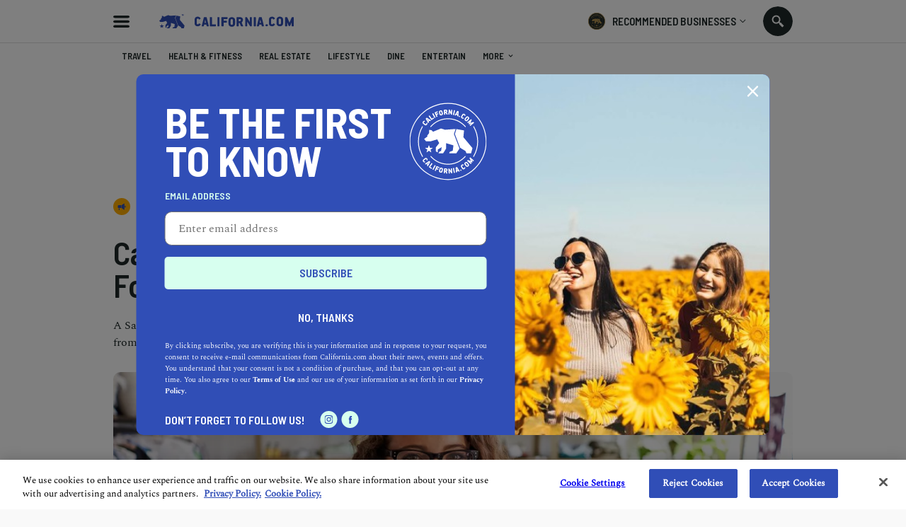

--- FILE ---
content_type: text/html; charset=utf-8
request_url: https://www.california.com/california-voices-my-favorite-female-founded-brands-san-francisco/
body_size: 31209
content:

<!DOCTYPE html>
<html lang="en">
<head >
  
    <script src="https://www.googleoptimize.com/optimize.js?id=OPT-M6GR48N"></script>
  <meta charset="UTF-8">
  <meta name="viewport"
        content="width=device-width, height=device-height, initial-scale=1.0, minimum-scale=1.0, maximum-scale=5.0">
  

  <link rel="preconnect" href="https://fonts.googleapis.com">
  <link rel="preconnect" href="https://fonts.gstatic.com" crossorigin>
  <link href="https://fonts.googleapis.com/css2?family=Barlow+Semi+Condensed:wght@300;400;500;600;700;900&display=swap" rel="stylesheet">

  <link href="https://fonts.googleapis.com/css2?family=Damion&amp;display=swap" rel="stylesheet">

  <link rel="stylesheet" type="text/css" href="//cdn.jsdelivr.net/npm/@accessible360/accessible-slick@1.0.1/slick/slick.min.css">
  <link rel="stylesheet" type="text/css" href="//cdn.jsdelivr.net/npm/@accessible360/accessible-slick@1.0.1/slick/accessible-slick-theme.min.css">

  <script src="https://ajax.googleapis.com/ajax/libs/jquery/3.5.1/jquery.min.js"></script>
  <script src="https://ajax.googleapis.com/ajax/libs/jqueryui/1.12.1/jquery-ui.min.js" defer></script>

<link rel="stylesheet" href="https://cdnjs.cloudflare.com/ajax/libs/magnific-popup.js/1.1.0/magnific-popup.min.css" integrity="sha512-+EoPw+Fiwh6eSeRK7zwIKG2MA8i3rV/DGa3tdttQGgWyatG/SkncT53KHQaS5Jh9MNOT3dmFL0FjTY08And/Cw==" crossorigin="anonymous" referrerpolicy="no-referrer" />
    <script src="https://cdnjs.cloudflare.com/ajax/libs/magnific-popup.js/1.1.0/jquery.magnific-popup.min.js" integrity="sha512-IsNh5E3eYy3tr/JiX2Yx4vsCujtkhwl7SLqgnwLNgf04Hrt9BT9SXlLlZlWx+OK4ndzAoALhsMNcCmkggjZB1w==" crossorigin="anonymous" referrerpolicy="no-referrer"></script>

  <title>California Voices: My Favorite Female-Founded Brands in San Francisco</title>
  <link rel="icon" type="image/png" href="https://static.california.com/static/images/favicon-16x16.png" sizes="16x16">
  <link rel="icon" type="image/png" href="https://static.california.com/static/images/favicon-32x32.png" sizes="32x32">
  <link rel="canonical" href="https://www.california.com/california-voices-my-favorite-female-founded-brands-san-francisco/" />
  
  
<meta name="description" content="A San Francisco local dishes on the best women-owned businesses in her neighborhood, from bespoke shops to top restaurants."><meta property="og:title" content="California Voices: My Favorite Female-Founded Brands in San Francisco"><meta property="og:url" content="https://www.california.com/california-voices-my-favorite-female-founded-brands-san-francisco/"><meta property="og:description" content="A San Francisco local dishes on the best women-owned businesses in her neighborhood, from bespoke shops to top restaurants."><meta property="og:image" content="https://media.california.com/media/_versions/articles/sf_shop_owner__3000x2000___v1222x580.jpg"><meta property="og:image:secure_url" content="https://media.california.com/media/_versions/articles/sf_shop_owner__3000x2000___v1222x580.jpg"><meta property="og:image:width" content="1222"><meta property="og:image:height" content="580"><meta property="og:type" content="Article"><meta name="twitter:domain" content="www.california.com"><meta name="twitter:card" content="summary_large_image"><meta name="twitter:title" content="California Voices: My Favorite Female-Founded Brands in San Francisco"><meta name="twitter:url" content="https://www.california.com/california-voices-my-favorite-female-founded-brands-san-francisco/"><meta name="twitter:description" content="A San Francisco local dishes on the best women-owned businesses in her neighborhood, from bespoke shops to top restaurants."><meta name="twitter:image" content="https://media.california.com/media/_versions/articles/sf_shop_owner__3000x2000___v1222x580.jpg">

  
  <link rel="preload" href="https://static.california.com/static/css/fonts.css?hash=446486311e9904e783f2077e8c88cea4" as="style">
  <link rel="stylesheet" href="https://static.california.com/static/css/fonts.css?hash=446486311e9904e783f2077e8c88cea4">
  <link rel="preload" href="https://static.california.com/static/css/reset.css?hash=629654c4faa1c669031ca9e859c3dd01" as="style">
  <link rel="stylesheet" href="https://static.california.com/static/css/reset.css?hash=629654c4faa1c669031ca9e859c3dd01">

  
  <link rel="preload" href="https://static.california.com/static/css/article-page.css?hash=fc25ec00375c9fafe18051735b47ea23" as="style">
  <link rel="stylesheet" href="https://static.california.com/static/css/article-page.css?hash=fc25ec00375c9fafe18051735b47ea23">
  <link rel="stylesheet" href="https://cdn.jsdelivr.net/gh/fancyapps/fancybox@3.5.7/dist/jquery.fancybox.min.css"/>

  

  <link rel="apple-touch-icon" sizes="180x180" href="https://static.california.com/static/favicons/apple-touch-icon.png">
  <link rel="icon" type="image/png" sizes="32x32" href="https://static.california.com/static/favicons/favicon-32x32.png">
  <link rel="icon" type="image/png" sizes="16x16" href="https://static.california.com/static/favicons/favicon-16x16.png">
  <link rel="manifest" href="https://static.california.com/static/favicons/site.webmanifest">
  <link rel="mask-icon" href="https://static.california.com/static/favicons/safari-pinned-tab.svg" color="#5bbad5">
  <link rel="shortcut icon" href="https://static.california.com/static/favicons/favicon.ico">
  <meta name="msapplication-TileColor" content="#da532c">
  <meta name="msapplication-config" content="https://static.california.com/static/favicons/browserconfig.xml">
  <meta name="theme-color" content="#FFAE00">

  
    <script async src="https://pagead2.googlesyndication.com/pagead/js/adsbygoogle.js?client=ca-pub-7880453283887201" crossorigin="anonymous"></script>
  

  
<!-- Google Tag Manager -->
<script>(function(w,d,s,l,i){w[l]=w[l]||[];w[l].push({'gtm.start':
new Date().getTime(),event:'gtm.js'});var f=d.getElementsByTagName(s)[0],
j=d.createElement(s),dl=l!='dataLayer'?'&l='+l:'';j.async=true;j.src=
'https://www.googletagmanager.com/gtm.js?id='+i+dl;f.parentNode.insertBefore(j,f);
})(window,document,'script','dataLayer','GTM-KKL2JRM');</script>
<!-- End Google Tag Manager -->


</head>
<body class="c article" style="--bg-color: #FFAE00; --text-color: #304EB6;">

<!-- Google Tag Manager (noscript) -->
<noscript><iframe src="https://www.googletagmanager.com/ns.html?id=GTM-KKL2JRM"
height="0" width="0" style="display:none;visibility:hidden"></iframe></noscript>
<!-- End Google Tag Manager (noscript) -->


<script>
    window.dataLayer = window.dataLayer || [];
</script>





  <a class="skip-main main-title" href="#main" aria-label="Skip to main content">Skip to main content</a>

  
    <div class="predictive-search" id="predictive-search">
      <div class="predictive-search-content">
        <div class="predictive-search-top">
          <div class="page-container">
            <a href="/" class="predictive-logo" aria-label="Predictive logo">
            <span class="big-logo">
              <svg><use xlink:href="/svg/icons_sprite.svg%3Fv=3#full-cali-logo"></use></svg>
            </span>
              <span class="small-logo">
              <svg><use xlink:href="/svg/icons_sprite.svg%3Fv=3#logo-bear"></use></svg>
            </span>
            </a>
            <button class="predictive-search-close-button" type="button" aria-label="search close">
              <svg>
                <use xlink:href="/svg/icons_sprite.svg%3Fv=3#close"></use>
              </svg>
            </button>
          </div>
        </div>
        <div class="src-result">
          <form class="" id="search-form" action="/search/" method="get">
            <div class="src-result-cont">
              <div class="search-wrap clearfix">
                <div class="search-input-wrap no-amp">
                  <label aria-label="Search label">
                    <input type="text" name="q" class="search-input" placeholder="Search Places, Businesses..."
                           data-autocomplete-url="/api/suggestions/" id="id_q" autocomplete="off"
                           aria-label="Search input">
                  </label>
                  <div class="search-form-buttons">
                    <button id="search-input-reset" class="search-icon" type="button"
                            data-reset-form-id="search-form" aria-label="search reset"></button>
                    <button class="search-label">
                      <span class="text">search</span>
                      <span class="icon">
                      <svg><use xlink:href="/svg/icons_sprite.svg%3Fv=3#search-icon"></use></svg>
                    </span>
                    </button>
                  </div>
                </div>
              </div>
              <div class="predictive-search-result">
                <div id="pred-s" class="result-content-overflow no-result">
                  <div id="pred-s-container" class="result-content"></div>
                  <span class="go-to-search-page">
                  <input type="submit" value="SEE ALL RESULTS FOR">
                  <span></span>
                  <span class="pred-s-icon">
                  <svg><use xlink:href="/svg/icons_sprite.svg%3Fv=3#circle-blue"></use></svg>
                </span>
                </span>
                </div>
              </div>
            </div>
          </form>
        </div>
      </div>
    </div>
  

  <div class="main-wrap">
    <main role="main" class="main-content main-pad ">
      
      
        
      

      
    
        <header class="header-bg">
          <div class="header page-container">
            <button id="hamburgerButton" class="hamburder-menu-btn" aria-label="Hamburger menu" aria-haspopup="true" aria-expanded="false"></button>
            
              <div class="menu-overlay">
                <div class="menu">
                  <div class="menu-wrapper">
                    <div class="menu-top">
                      <span class="menu-top-icon main-cali-logo">
                        <svg><use xlink:href="/svg/icons_sprite.svg%3Fv=3#cali-bear-tm"></use></svg>
                      </span>
                      <span class="close-menu-overlay">
                        <svg><use xlink:href="/svg/icons_sprite.svg%3Fv=3#union"></use></svg>
                      </span>
                    </div>
                    <div class="menu-section">
                      <h2 class="menu-header">DISCOVER CALIFORNIA</h2>
                       
<nav class="menu-categories">
  
  
    
      <a class="menu-elem _menu_travel" href="/category/travel" title="Travel" style="--cat-bg-color: #008542; --cat-text-color: #FFDAC5;" aria-label="Redirects to Travel category page">
        <svg fill=""><use xlink:href="/svg/main_category_icons_sprite.svg?timestamp=1689856654#travel"></use></svg>
        <span class="menu-elem-text">Travel</span>
      </a>
    
    
    
  
    
      <a class="menu-elem _menu_health-and-fitness" href="/category/health-and-fitness" title="Health &amp; Fitness" style="--cat-bg-color: #1CB5C9; --cat-text-color: #FFE363;" aria-label="Redirects to Health &amp; Fitness category page">
        <svg fill=""><use xlink:href="/svg/main_category_icons_sprite.svg?timestamp=1689856654#health-and-fitness"></use></svg>
        <span class="menu-elem-text">Health &amp; Fitness</span>
      </a>
    
    
    
  
    
      <a class="menu-elem _menu_real-estate" href="/category/real-estate" title="Real Estate" style="--cat-bg-color: #4ACCA1; --cat-text-color: #D7FFEF;" aria-label="Redirects to Real Estate category page">
        <svg fill=""><use xlink:href="/svg/main_category_icons_sprite.svg?timestamp=1689856654#real-estate"></use></svg>
        <span class="menu-elem-text">Real Estate</span>
      </a>
    
    
    
  
    
      <a class="menu-elem _menu_lifestyle" href="/category/lifestyle" title="Lifestyle" style="--cat-bg-color: #F96EAE; --cat-text-color: #FFDAC5;" aria-label="Redirects to Lifestyle category page">
        <svg fill=""><use xlink:href="/svg/main_category_icons_sprite.svg?timestamp=1689856654#lifestyle"></use></svg>
        <span class="menu-elem-text">Lifestyle</span>
      </a>
    
    
    
  
    
      <a class="menu-elem _menu_dine" href="/category/dine" title="Dine" style="--cat-bg-color: #FFC549; --cat-text-color: #304EB7;" aria-label="Redirects to Dine category page">
        <svg fill=""><use xlink:href="/svg/main_category_icons_sprite.svg?timestamp=1689856654#dine"></use></svg>
        <span class="menu-elem-text">Dine</span>
      </a>
    
    
      <div class="menu-elem-more">
        <a href="#" class="menu-elem" aria-label="More categories">
          <svg><use xlink:href="/svg/icons_sprite.svg%3Fv=3#show-more-categories"></use></svg>
          <span class="menu-elem-text">More</span>
          <span class="more-arr">
            <svg version="1.1" xmlns="http://www.w3.org/2000/svg" width="10" height="10" fill="#2a2a2a" viewBox="0 0 1024 1024"><path d="M903.68 195.84l-391.68 390.827-391.68-390.827-120.32 120.32 512 512 512-512z"></path></svg>
          </span>
        </a>
      <div class="menu-elem-more-dropdown">
    
    
  
    
      <a class="menu-elem _menu_entertain" href="/category/entertain" title="Entertain" style="--cat-bg-color: #304EB7; --cat-text-color: #FFB6E0;" aria-label="Redirects to Entertain category page">
        <svg fill=""><use xlink:href="/svg/main_category_icons_sprite.svg?timestamp=1689856654#entertain"></use></svg>
        <span class="menu-elem-text">Entertain</span>
      </a>
    
    
    
  
    
      <a class="menu-elem _menu_events-and-weddings" href="/category/events-and-weddings" title="Events &amp; Weddings" style="--cat-bg-color: #F9486A; --cat-text-color: #D7FFEF;" aria-label="Redirects to Events &amp; Weddings category page">
        <svg fill=""><use xlink:href="/svg/main_category_icons_sprite.svg?timestamp=1689856654#events-and-weddings"></use></svg>
        <span class="menu-elem-text">Events &amp; Weddings</span>
      </a>
    
    
    
  
    
      <a class="menu-elem _menu_home-and-garden" href="/category/home-and-garden" title="Home &amp; Garden" style="--cat-bg-color: #F99062; --cat-text-color: #304EB7;" aria-label="Redirects to Home &amp; Garden category page">
        <svg fill=""><use xlink:href="/svg/main_category_icons_sprite.svg?timestamp=1689856654#home-and-garden"></use></svg>
        <span class="menu-elem-text">Home &amp; Garden</span>
      </a>
    
    
    
  
    
      <a class="menu-elem _menu_auto" href="/category/auto" title="Auto" style="--cat-bg-color: #A65EAA; --cat-text-color: #FFDAC5;" aria-label="Redirects to Auto category page">
        <svg fill=""><use xlink:href="/svg/main_category_icons_sprite.svg?timestamp=1689856654#auto"></use></svg>
        <span class="menu-elem-text">Auto</span>
      </a>
    
    
    
  
    
      <a class="menu-elem _menu_professional-services" href="/category/professional-services" title="Professional Services" style="--cat-bg-color: #FFB6E0; --cat-text-color: #304EB7;" aria-label="Redirects to Professional Services category page">
        <svg fill=""><use xlink:href="/svg/main_category_icons_sprite.svg?timestamp=1689856654#professional-services"></use></svg>
        <span class="menu-elem-text">Professional Services</span>
      </a>
    
    
    
  
    
      <a class="menu-elem _menu_featured-product" href="/category/featured-product" title="Featured Product" style="--cat-bg-color: #FF7970; --cat-text-color: #FFE36D;" aria-label="Redirects to Featured Product category page">
        <svg fill=""><use xlink:href="/svg/main_category_icons_sprite.svg?timestamp=1689856654#featured-product"></use></svg>
        <span class="menu-elem-text">Featured Product</span>
      </a>
    
    
    </div></div>
  
</nav>
  


                    </div>
                    <div class="menu-section menu-links">
                      <a class="menu-elem menu-elem-text" href="/" aria-label="Redirects to Homepage California.com">HOME</a>
                      <a class="menu-elem menu-elem-text explore_business" href="/search/?q=Los Angeles&index=business" aria-label="Redirects to Explore businesses California.com">Explore businesses</a>
                      <a class="menu-elem menu-elem-text" href="/about-us" aria-label="Redirects to About Us Page California.com">ABOUT US</a>
                      <a class="_ajax-popup-link menu-elem menu-elem-text" href="/user_feedback_general/" aria-label="Opens contact form">Contact us</a>
                    </div>
                    <div class="menu-section menu-links">
                      <a class="menu-elem menu-elem-text" href="/info/recommended-businesses" aria-label="Redirects to Recommended Page California.com">RECOMMENDED BUSINESSES PROGRAM</a>
                      
                        <a class="_ajax-popup-link sign-in-button" href="/authentication/sign_in_email/" aria-label="Sign in">sign in</a>
                      
                      <a class="menu-elem menu-elem-text" href="/business-application-form/" aria-label="Redirects to Nomination form">Nominate a business</a>
                    </div>
                    <div class="menu-bottom">
                      <p class="menu-elem-text">Follow us</p>
                      <div>
                        <a class="menu-soc-icon" href="https://www.facebook.com/hellocalifornia/" target="_blank" rel="noopener" aria-label="Redirects to California.com page at the Instagram">
                          <svg><use xlink:href="/svg/icons_sprite.svg%3Fv=3#fb"></use></svg>
                        </a>
                        <a class="menu-soc-icon" href="https://www.instagram.com/hellocalifornia/" target="_blank" rel="noopener" aria-label="Redirects for California.com page at Facebook">
                          <svg><use xlink:href="/svg/icons_sprite.svg%3Fv=3#ig"></use></svg>
                        </a>
                      </div>
                    </div>
                  </div>
                  <p class="menu-copyright">© 2026 California.com All Rights Reserved</p>
                </div>
              </div>
            
            <a href="/" class="cali-logo" aria-label="Redirects to Homepage California.com">
              <svg><use xlink:href="/svg/icons_sprite.svg%3Fv=3#full-cali-logo"></use></svg>
            </a>
            <button class="menu-nav-mobile" type="button">Select a category
              <svg><use xlink:href="/svg/icons_sprite.svg%3Fv=3#dropArr"></use></svg>
            </button>
            <div class="header-bg-right">
                <div class="menu-recom-dropdown-wrap">
                    <button class="top-button" aria-label="Opens recommended dropdown">
                      <span class="top-logo"></span>
                      <p class="main-title-sm">RECOMMENDED BUSINESSES</p>
                      <span class="top-menu-dropdown-arr"><svg><use xlink:href="/svg/icons_sprite.svg%3Fv=3#dropdown-menu-arr"></use></svg></span>
                    </button>  
                    <div class="menu-sign-dropdown recommended-dropdown">
                      <div class="menu-section">
                        
                        <a class="_ajax-popup-link menu-elem-text menu-elem" href="/authentication/sign_in_email/" aria-label="Sign in to dashboard">Sign In to my dashboard</a>
                        
                        <a class="menu-elem-text menu-elem" href="/business-application-form/">become a recommended business</a>
                      </div>
                      <div class="menu-section">
                        <a class="menu-elem menu-elem-text" href="/business-application-form/" aria-label="Redirects to Nomination form">Nominate a business</a>
                        <a class="menu-elem menu-elem-text" href="/info/recommended-businesses" aria-label="Redirects to Recommended Page California.com">About our program</a>
                      </div>
                      <button class="menu-elem-text menu-elem menu-bottom-button _subscribe">Join our newsletter</button>
                    </div>
                </div>
<!--                <div class="menu-sign-dropdown-wrap">-->
<!--                  <button type="button" class="sign-in-button">-->
<!--                     Sign in -->
<!--                    <span class="top-menu-dropdown-arr"><svg><use xlink:href="/svg/icons_sprite.svg%3Fv=3#dropdown-menu-arr"></use></svg></span>-->
<!--                  </button>-->
<!--                  <div class="menu-sign-dropdown sign-in-dropdown">-->
<!--                    <div class="desktop-view">-->
<!--                      <div class="menu-section">-->
<!--                         -->
<!--                          <a class="_ajax-popup-link menu-elem-text menu-elem" href="/authentication/sign_in_email/" aria-label="Sign in to dashboard">Sign In to my dashboard</a>-->
<!--                        -->
<!--                        <a class="menu-elem-text menu-elem" href="/business-application-form/">become a recommended business</a>-->
<!--                      </div>-->
<!--                      <button class="menu-elem-text menu-elem menu-bottom-button _subscribe">Join our newsletter</button>-->
<!--                    </div>-->
<!--                  </div>-->
<!--                </div>-->
                <button class="search src-open-btn js-open-search no-amp" aria-label="Search input icon"></button>
            </div>
          </div>
        </header>
      
    <ga-data class="_ga-view-object"
    
        data-object_id="594"
    
        data-object_type="ca_content_article"
    
        data-event="view"
    
        data-page="article_detail"
    
        data-publish_date="04-27-2020"
    
        data-object_slug="california-voices-my-favorite-female-founded-brands-san-francisco"
    
>
</ga-data>



      

<div id="navMenu" class="menu-nav-wrap">
  <div class="menu-nav page-container">
    <h2 id="nav-categories" class="menu-nav-title">California</h2>
    <nav  class="menu-container" role="navigation" aria-labelledby="nav-categories">
      
      
        
          <a tabindex="0" class="menu-item _menu_travel" href="/category/travel" title="Travel" style="--cat-bg-color: #008542; --cat-text-color: #FFDAC5;">
            <svg fill=""><use xlink:href="/svg/main_category_icons_sprite.svg?timestamp=1689856654#travel"></use></svg>
            <span class="menu-item-text">Travel</span>
          </a>
        

        
        
      
        
          <a tabindex="0" class="menu-item _menu_health-and-fitness" href="/category/health-and-fitness" title="Health &amp; Fitness" style="--cat-bg-color: #1CB5C9; --cat-text-color: #FFE363;">
            <svg fill=""><use xlink:href="/svg/main_category_icons_sprite.svg?timestamp=1689856654#health-and-fitness"></use></svg>
            <span class="menu-item-text">Health &amp; Fitness</span>
          </a>
        

        
        
      
        
          <a tabindex="0" class="menu-item _menu_real-estate" href="/category/real-estate" title="Real Estate" style="--cat-bg-color: #4ACCA1; --cat-text-color: #D7FFEF;">
            <svg fill=""><use xlink:href="/svg/main_category_icons_sprite.svg?timestamp=1689856654#real-estate"></use></svg>
            <span class="menu-item-text">Real Estate</span>
          </a>
        

        
        
      
        
          <a tabindex="0" class="menu-item _menu_lifestyle" href="/category/lifestyle" title="Lifestyle" style="--cat-bg-color: #F96EAE; --cat-text-color: #FFDAC5;">
            <svg fill=""><use xlink:href="/svg/main_category_icons_sprite.svg?timestamp=1689856654#lifestyle"></use></svg>
            <span class="menu-item-text">Lifestyle</span>
          </a>
        

        
        
      
        
          <a tabindex="0" class="menu-item _menu_dine" href="/category/dine" title="Dine" style="--cat-bg-color: #FFC549; --cat-text-color: #304EB7;">
            <svg fill=""><use xlink:href="/svg/main_category_icons_sprite.svg?timestamp=1689856654#dine"></use></svg>
            <span class="menu-item-text">Dine</span>
          </a>
        

        
        
      
        
          <a tabindex="0" class="menu-item _menu_entertain" href="/category/entertain" title="Entertain" style="--cat-bg-color: #304EB7; --cat-text-color: #FFB6E0;">
            <svg fill=""><use xlink:href="/svg/main_category_icons_sprite.svg?timestamp=1689856654#entertain"></use></svg>
            <span class="menu-item-text">Entertain</span>
          </a>
        

        
          <div class="menu-more" style="--cat-bg-color: #304EB7; --cat-text-color: #FFB6E0;">
            <a href="javascript:void(0);" class="menu-item">
              <svg xmlns="http://www.w3.org/2000/svg" viewBox="0 0 1024 1024"><path d="M234.75 511.998c0 64.759-52.616 117.375-117.375 117.375S0 576.757 0 511.998s52.616-117.375 117.375-117.375S234.75 447.239 234.75 511.998zm394.623 0c0 64.759-52.616 117.375-117.375 117.375s-117.375-52.616-117.375-117.375 52.616-117.375 117.375-117.375 117.375 52.616 117.375 117.375zm277.252-117.371c64.819 0 117.375 52.556 117.375 117.375s-52.556 117.375-117.375 117.375S789.25 576.821 789.25 512.002s52.556-117.375 117.375-117.375z"></path></svg>
              <span class="menu-item-text">More<svg version="1.1" xmlns="http://www.w3.org/2000/svg" width="1024" height="1024" viewBox="0 0 1024 1024"><path d="M903.68 195.84l-391.68 390.827-391.68-390.827-120.32 120.32 512 512 512-512z"></path></svg></span>
            </a>
          <div class="menu-more-dropdown">
        
        
      
        
          <a tabindex="0" class="menu-item _menu_events-and-weddings" href="/category/events-and-weddings" title="Events &amp; Weddings" style="--cat-bg-color: #F9486A; --cat-text-color: #D7FFEF;">
            <svg fill=""><use xlink:href="/svg/main_category_icons_sprite.svg?timestamp=1689856654#events-and-weddings"></use></svg>
            <span class="menu-item-text">Events &amp; Weddings</span>
          </a>
        

        
        
      
        
          <a tabindex="0" class="menu-item _menu_home-and-garden" href="/category/home-and-garden" title="Home &amp; Garden" style="--cat-bg-color: #F99062; --cat-text-color: #304EB7;">
            <svg fill=""><use xlink:href="/svg/main_category_icons_sprite.svg?timestamp=1689856654#home-and-garden"></use></svg>
            <span class="menu-item-text">Home &amp; Garden</span>
          </a>
        

        
        
      
        
          <a tabindex="0" class="menu-item _menu_auto" href="/category/auto" title="Auto" style="--cat-bg-color: #A65EAA; --cat-text-color: #FFDAC5;">
            <svg fill=""><use xlink:href="/svg/main_category_icons_sprite.svg?timestamp=1689856654#auto"></use></svg>
            <span class="menu-item-text">Auto</span>
          </a>
        

        
        
      
        
          <a tabindex="0" class="menu-item _menu_professional-services" href="/category/professional-services" title="Professional Services" style="--cat-bg-color: #FFB6E0; --cat-text-color: #304EB7;">
            <svg fill=""><use xlink:href="/svg/main_category_icons_sprite.svg?timestamp=1689856654#professional-services"></use></svg>
            <span class="menu-item-text">Professional Services</span>
          </a>
        

        
        
      
        
          <a tabindex="0" class="menu-item _menu_featured-product" href="/category/featured-product" title="Featured Product" style="--cat-bg-color: #FF7970; --cat-text-color: #FFE36D;">
            <svg fill=""><use xlink:href="/svg/main_category_icons_sprite.svg?timestamp=1689856654#featured-product"></use></svg>
            <span class="menu-item-text">Featured Product</span>
          </a>
        

        
        </div></div>
      
    </nav>
  </div>
</div>


      <div id="main" class="main">
        
<div>
  <input type="hidden" id="article_id" value="594">
  


  <div class="toast-msg-wrapper">
    <div class="toast-msg">
      <div class="toast-logo-wrapper">
        <span class="toast-logo-bg">
          <span class="toast-logo"></span>
        </span>
      </div>
      <div class="toast-text-wrapper">
        <p class="toast-text"></p>
        <span class="toast-close"><svg><use xlink:href="/svg/icons_sprite.svg%3Fv=3#union"></use></svg></span>
      </div>
    </div>
  </div>
  <div class="article-hero-wrapper top-hero-section sm-article-container" >
    
  <div class="ad-leaderboard-desk">
    <script async src="https://pagead2.googlesyndication.com/pagead/js/adsbygoogle.js?client=ca-pub-7880453283887201"
            crossorigin="anonymous"></script>
    <!-- Leaderboard ad -->
    <ins class="adsbygoogle"
         style="display:inline-block;width:728px;height:90px"
         data-ad-client="ca-pub-7880453283887201"
         data-ad-slot="5571611056"></ins>
    <script>
      (adsbygoogle = window.adsbygoogle || []).push({});
    </script>
  </div>


    
<div class="ad-leaderboard-mob">
    <script async src="https://pagead2.googlesyndication.com/pagead/js/adsbygoogle.js?client=ca-pub-7880453283887201"
        crossorigin="anonymous"></script>
        <!-- Mobile content ad -->
        <ins class="adsbygoogle"
            style="display:inline-block;width:320px;height:50px"
            data-ad-client="ca-pub-7880453283887201"
            data-ad-slot="1526809865"></ins>
        <script>
            (adsbygoogle = window.adsbygoogle || []).push({});
    </script>
</div>


    <div class="article-hero-img negative">
      
<picture> 
  <source srcset="https://media.california.com/media/_versions_webp/articles/sf_shop_owner__3000x2000____v1800x750__.webp" type="image/webp" media="(min-width: 768px)"> 
  <source srcset="https://media.california.com/media/_versions_jpg/articles/sf_shop_owner__3000x2000____v1800x750__.jpg" type="image/jpg" media="(min-width: 768px)"> 
  <source srcset="https://media.california.com/media/_versions_webp/articles/sf_shop_owner__3000x2000____v1222x580__.webp" type="image/webp"> 
  <source srcset="https://media.california.com/media/_versions_jpg/articles/sf_shop_owner__3000x2000____v1222x580__.jpg" type="image/jpg"> 
  <img src="https://media.california.com/media/_versions_jpg/articles/sf_shop_owner__3000x2000____v1222x580__.jpg" alt="California Voices: My Favorite Female-Founded Brands in San Francisco">
</picture>
    </div>
    <div class="article-hero-info" >
      <div class="article-cat-icon-wrapper">
        <span class="article-cat-icon">
          <svg fill="#304EB6"><use xlink:href="/svg/main_category_icons_sprite.svg?timestamp=1689856654#california-voices"></use></svg>
        </span>
        <span class="main-title-xs">California Voices</span>
      </div>
      <h1 class="article-title">California Voices: My Favorite Female-Founded Brands in San Francisco</h1>
    </div>
    <div class="published-info-wrapper">
      <p class="main-desc article-description">A San Francisco local dishes on the best women-owned businesses in her neighborhood, from bespoke shops to top restaurants.</p>
      <div class="published-container">
        <div class="published-inner">
          <div class="published-author-wrapper">
            
              <div class="author-photo">
                <a href="/author/alexandra-saarela">
                  
<picture> 
  <source data-srcset="https://media.california.com/media/_versions_webp/authors/125/Professional_Photo_3__v379x379__.webp" type="image/webp"> 
  <source data-srcset="https://media.california.com/media/_versions_jpg/authors/125/Professional_Photo_3__v379x379__.jpg" type="image/jpg"> 
  <img src="https://static.california.com/static/images/placeholders/boldthemes_medium_horizontal_rectangle_3x2.png" data-src="https://media.california.com/media/_versions_jpg/authors/125/Professional_Photo_3__v379x379__.jpg" alt="Alexandra Saarela">
</picture>
                </a>
              </div>
             
            
              <a class="a-author-head published-title" href="/author/alexandra-saarela">By Alexandra Saarela</a>
            
          </div>
          <div class="published-share-wrapper">
            <span class="published-share-icon"><svg><use xlink:href="/svg/icons_sprite.svg%3Fv=3#share"></use></svg></span>
            <p class="published-title">Share</p>
          </div>
          <div class="published-read-wrapper">
            <span class="published-read-icon"><svg><use xlink:href="/svg/icons_sprite.svg%3Fv=3#clock"></use></svg></span>
            <p class="published-title">6 min read</p>
          </div>
          <div class="published-date-wrapper">
            <span class="published-date-icon"><svg><use xlink:href="/svg/icons_sprite.svg%3Fv=3#schedule"></use></svg></span>
            <p class="published-title">April 27, 2020</p>
          </div>
        </div>
        <div class="published-social-share-wrapper">
          <h3 class="published-social-share-title published-title">Share</h3>
          <div class="published-social-share">
            <a class="soc-share-icon pi" href="//pinterest.com/pin/create/link/?url=https://www.california.com/california-voices-my-favorite-female-founded-brands-san-francisco/&text=California Voices: My Favorite Female-Founded Brands in San Francisco&via=www.california.com&description=A San Francisco local dishes on the best women-owned businesses in her neighborhood, from bespoke shops to top restaurants." target="_blank" rel="noopener" aria-label="Share article on pinterest">
  <svg><use xlink:href="/svg/icons_sprite.svg%3Fv=3#pi"></use></svg>
</a>
<a class="soc-share-icon fb" href="https://www.facebook.com/sharer/sharer.php?u=https://www.california.com/california-voices-my-favorite-female-founded-brands-san-francisco/" target="_blank" rel="noopener" aria-label="Share article on facebook">
  <svg><use xlink:href="/svg/icons_sprite.svg%3Fv=3#fb"></use></svg>
</a>
<a class="soc-share-icon in" href="https://www.linkedin.com/sharing/share-offsite/?url=https://www.california.com/california-voices-my-favorite-female-founded-brands-san-francisco/" target="_blank" rel="noopener" aria-label="Share article on linkedin">
  <svg><use xlink:href="/svg/icons_sprite.svg%3Fv=3#in"></use></svg>
</a>
<a class="soc-share-icon tw" href="https://twitter.com/intent/tweet?url=https://www.california.com/california-voices-my-favorite-female-founded-brands-san-francisco/&text=California Voices: My Favorite Female-Founded Brands in San Francisco&via=www.california.com" target="_blank" rel="noopener" aria-label="Share article on twitter">
  <svg><use xlink:href="/svg/icons_sprite.svg%3Fv=3#tw"></use></svg>
</a>
<span class="soc-share-icon soc-share _copy-link">
  <svg><use xlink:href="/svg/icons_sprite.svg%3Fv=3#soc-share"></use></svg>
</span>


          </div>
        </div>
      </div>
    </div>



</div>

  
    
    <div class="sm-article-container sidebar-wrap article-component-top componets-content componets-content-article article-main-content">
      <div class="sidebar fixed-social-share-icons">
        <div class="sidebar-fixed fixed-social-share-inner">
          <a class="soc-share-icon pi" href="//pinterest.com/pin/create/link/?url=https://www.california.com/california-voices-my-favorite-female-founded-brands-san-francisco/&text=California Voices: My Favorite Female-Founded Brands in San Francisco&via=www.california.com&description=A San Francisco local dishes on the best women-owned businesses in her neighborhood, from bespoke shops to top restaurants." target="_blank" rel="noopener" aria-label="Share article on pinterest">
  <svg><use xlink:href="/svg/icons_sprite.svg%3Fv=3#pi"></use></svg>
</a>
<a class="soc-share-icon fb" href="https://www.facebook.com/sharer/sharer.php?u=https://www.california.com/california-voices-my-favorite-female-founded-brands-san-francisco/" target="_blank" rel="noopener" aria-label="Share article on facebook">
  <svg><use xlink:href="/svg/icons_sprite.svg%3Fv=3#fb"></use></svg>
</a>
<a class="soc-share-icon in" href="https://www.linkedin.com/sharing/share-offsite/?url=https://www.california.com/california-voices-my-favorite-female-founded-brands-san-francisco/" target="_blank" rel="noopener" aria-label="Share article on linkedin">
  <svg><use xlink:href="/svg/icons_sprite.svg%3Fv=3#in"></use></svg>
</a>
<a class="soc-share-icon tw" href="https://twitter.com/intent/tweet?url=https://www.california.com/california-voices-my-favorite-female-founded-brands-san-francisco/&text=California Voices: My Favorite Female-Founded Brands in San Francisco&via=www.california.com" target="_blank" rel="noopener" aria-label="Share article on twitter">
  <svg><use xlink:href="/svg/icons_sprite.svg%3Fv=3#tw"></use></svg>
</a>
<span class="soc-share-icon soc-share _copy-link">
  <svg><use xlink:href="/svg/icons_sprite.svg%3Fv=3#soc-share"></use></svg>
</span>


        </div>
      </div>
      <div class="article-main-content-left">
        
          
          


            <div class="scroll-to"><span id="html_1721127"></span></div>
<div class="get-nav-item">
  <div class="html-component component-wrap html-content" style="--bg-color: #FFAE00; --text-color: #304EB6;">
    <div class="page-container" id="component_1721127">
      <div class="html-component-inner">
        <p><em><span style="font-weight: 400;">California Voices is where everyday Californians share their stories and unique perspectives on living in the Golden State. If you&rsquo;re interested in contributing to our platform, email </span></em><a href="mailto:content@california-corp.com"><em><span style="font-weight: 400;">content@california-corp.com</span></em></a><em><span style="font-weight: 400;"> with a brief explanation of what you want to write about. First-time writer? Don&rsquo;t worry; our editors will work with you to ensure your original piece hits the mark.</span></em><span style="font-weight: 400;">&nbsp;&nbsp;</span></p>
<p><span style="font-weight: 400;">I wrote this piece before the world went into panic mode. However, it has never been as important as the present to </span><a href="../../../../../put-your-money-where-your-heart-california-brands-support-covid-19/"><span style="font-weight: 400;">spend your dollars locally</span></a><span style="font-weight: 400;"> and </span><a href="../../../../../how-support-your-favorite-california-brands-while-social-distancing/"><span style="font-weight: 400;">show support</span></a><span style="font-weight: 400;"> for small, female-founded businesses. In an era of instant gratification and e-commerce&mdash;and in a society realizing that #timeisup on inequality&mdash;it&rsquo;s imperative we not simply share our support via social media, but also </span><em><span style="font-weight: 400;">act</span></em><span style="font-weight: 400;"> daily to create change.</span></p>
<p><span style="font-weight: 400;">When I was taking a political science course at UC Berkeley, the distinguished (and frankly, cheeky) professor and economist Robert Reich asked us if we found it important to support small, local businesses. Being in Berkeley, it was not surprising that the response from the nearly 700 students was, &ldquo;Yes, we find it important to support small, local businesses&rdquo;&mdash;but his follow-up question inquired about the number of times we purchase products from Amazon and other large e-commerce sites. With that, professor Reich quickly put a well-intentioned group of students in their place.&nbsp;</span></p>
<p><span style="font-weight: 400;">So, thanks to professor Reich, I always use my dollars to support the inspired women entreprenuers of California. As a Golden State native and San Francisco resident, I&rsquo;ve become very familiar with the female-founded brands in the </span><a href="../../../../../leave-your-heart-san-francisco/"><span style="font-weight: 400;">City by the Bay</span></a><span style="font-weight: 400;">. Here are a few of my favorites.&nbsp;</span></p>
<h2><strong>The Best Women-Owned Brands at Bi-Rite Market<br /><br /></strong></h2>
<p><span style="font-weight: 400;">If you&rsquo;re anything like me, the first place you go when you </span><a href="../../../../../getaway-guide-san-francisco/"><span style="font-weight: 400;">get to San Francisco</span></a><span style="font-weight: 400;"> is </span><a href="https://biritemarket.com/livingdeliciously?utm_source=GoogleAds&amp;utm_medium=PaidSearch&amp;utm_campaign=2020EvergreenSEM&amp;utm_content=MarketandCatering&amp;utm_term=sf%20market&amp;gclid=Cj0KCQjwu6fzBRC6ARIsAJUwa2TlvFnnWj95gP4DoCHd-rWdpRsGaV7ixPUN9AeiCzZont-p_etfixAaAhF2EALw_wcB" target="_blank" rel="noopener"><span style="font-weight: 400;">Bi-Rite Market</span></a><span style="font-weight: 400;">, because what better way to spend your hard-earned money</span> <span style="font-weight: 400;">than on high-quality, California-made food? These are my go-to items at the iconic S.F. store.</span></p>
<h2><strong>Kween &amp; Co. Granola Butter</strong></h2>
<p><span style="font-weight: 400;">Okay, trust me when I say this San Diego&ndash;based brand of spreadable granola is what your kitchen is missing. I usually eat it by the spoonful, but it&rsquo;s also delicious on fruit, in yogurt, and on French toast&mdash;and it&rsquo;s way too much fun to bake with. (Buy it and thank me later.) </span><a href="https://kween.co/" target="_blank" rel="noopener"><span style="font-weight: 400;">Kween &amp; Co.</span></a><span style="font-weight: 400;"> founder Ali Bonar, also known as </span><a href="https://www.instagram.com/avokween/" target="_blank" rel="noopener"><span style="font-weight: 400;">the @avokween</span></a><span style="font-weight: 400;"> on Instagram, uses her food-filled platform to talk nourishment and body positivity. Bonar is transparent about her turbulent past with eating disorders, claiming she started her company to show that nourishing your body and living your best life don&rsquo;t have to be mutually exclusive. This makes supporting her yummy creations much more meaningful, as her brand seems to represent her journey to heal her negative relationship with food. What a kween!</span></p>
<h2><strong>Wildwonder Tonics</strong></h2>
<p><a href="https://www.drinkwildwonder.com/" target="_blank" rel="noopener"><span style="font-weight: 400;">Wildwonder</span></a><span style="font-weight: 400;"> is a beverage company founded by Rosa Li, a San Francisco resident and Stanford Graduate School of Business alum. Li creates organic, superherb-infused tonics loaded with antioxidants&mdash;but not refined sugar. The nourishing beverages are inspired by her grandmother&rsquo;s homemade herbal tonics and provide everything the immune system needs right now (and in the cutest bottles, too). Her recently released Prebiotics and Probiotics drinks are comprehensive gut-healers featuring herbs, plant fiber, live vegan probiotics, and fruits. Your purchase will not only boost your immunity, but also your mood: For every bottle sold, 5 percent of the profits go towards female and minority causes, so you can feel good in every way possible.</span></p>
<h2><strong>Vixen Kitchen Gelato</strong></h2>
<p><span style="font-weight: 400;">Free of soy, dairy, and gluten, </span><span style="font-weight: 400;">this cashew-based gelato certainly isn&rsquo;t traditional, but you&rsquo;ll still </span><span style="font-weight: 400;">be hard-pressed not to become a loyal fan of </span><a href="https://vixenkitchen.co/" target="_blank" rel="noopener"><span style="font-weight: 400;">Vixen Kitchen</span></a><span style="font-weight: 400;"> after the first spoonful. Santa Cruz resident </span><span style="font-weight: 400;">Sundara Clark was inspired to create a delicious and wholesome dessert that her daughters</span><span style="font-weight: 400;">&mdash;one of </span><span style="font-weight: 400;">whom has a dairy allergy</span><span style="font-weight: 400;">&mdash;</span><span style="font-weight: 400;">could enjoy, leading her to concoct a vegan and 100-percent organic gelato. </span><span style="font-weight: 400;">When you buy a pint, you&rsquo;re paying for the quality. The gelato is made with simple ingredients (you won&rsquo;t find any added gums or fillers) and sweetened only with maple syrup, so you can feel good about eating the entire pint of gelato in one sitting&hellip;or at least I do.</span></p>
<h2><strong>The Best Women-Owned Businesses in San Francisco<br /><br /></strong></h2>
<p><span style="font-weight: 400;">Once you&rsquo;ve stocked up on the delectable goodies and <a href="../../../../../9-best-healthy-snacks-golden-state/">healthy snacks</a> at Bi-Rite, you&rsquo;ll be ready to visit some of the best local shops, located merely steps away from the market on Divisadero Street.</span></p>
<h2><strong>Rare Device</strong></h2>
<p><span style="font-weight: 400;">You&rsquo;ll have fun spending your money at this dreamy, female-founded shop. With the slogan &ldquo;beautiful things to hold in your hands,&rdquo; </span><a href="https://raredevice.net/" target="_blank" rel="noopener"><span style="font-weight: 400;">Rare Device</span></a><span style="font-weight: 400;"> does not disappoint. </span><span style="font-weight: 400;">The storefront is filled with thoughtfully designed, </span><a href="../../../../../californias-hottest-home-decor-trends/"><span style="font-weight: 400;">trendy home decor</span></a><span style="font-weight: 400;">, bath products, jewelry, accessories, and more. Owner </span><span style="font-weight: 400;">Giselle Gyalzen</span><span style="font-weight: 400;"> picks every handmade item herself, ensuring each object has its own story. </span><span style="font-weight: 400;">With the store&rsquo;s backdrop serving as a rotating gallery wall of local artists, you can enjoy monthly art exhibitions on-site, too. So </span><span style="font-weight: 400;">whether you&rsquo;re shopping for yourself or someone else,</span><span style="font-weight: 400;"> frequenting this locally powered boutique is the epitome of putting your dollars back into the community.&nbsp;&nbsp;</span></p>
<h2><strong>The Perish Trust</strong></h2>
<p><span style="font-weight: 400;">One block down from Rare Device you&rsquo;ll find another whimsical, woman-owned shop: </span><a href="https://www.theperishtrust.com/" target="_blank" rel="noopener"><span style="font-weight: 400;">The Perish Trust</span></a><span style="font-weight: 400;">. This modern day general store was established in 2008 by commercial photographer Kelly Ishikawa and art director Rod Hipskind. It&rsquo;s the type of shop you want to model your home after&mdash;you will leave feeling some kind of magical. Offering everything from&nbsp; artisanal homegoods and </span><a href="../../../../../easy-ways-to-give-your-kitchen-a-makeover/"><span style="font-weight: 400;">cool kitchenware</span></a><span style="font-weight: 400;"> to handcrafted earrings and that coffee table book you didn&rsquo;t know you were missing, The Perish Trust might burn a hole in your wallet before you can get off of Divisadero Street (but you won&rsquo;t regret it at all).</span></p>
<h2><strong>SALT</strong></h2>
<p><span style="font-weight: 400;">This female-founded workout studio is guaranteed to kick your booty into shape. Located in NoPa (my favorite part of the city), </span><span style="font-weight: 400;">SLT</span><span style="font-weight: 400;"> offers an array of amazingly effective hybrid classes such as &ldquo;Barre Fight,&rdquo;</span> <span style="font-weight: 400;">which mixes those tiny, painful motions of a barre class with the intense cardio workout of a kickboxing class, and &ldquo;SALT Flow,&rdquo; which combines core-centric movements with gentle stretches to tone your body while also relaxing your mind. There&rsquo;s even a &ldquo;SALTbump&rdquo; class for expecting mommas. SALT owner Melissa Boyd is an expert in all things fitness and boasts a mighty team of female instructors who are just as tough as they are kind. I highly recommend </span><a href="../../../../../fitness-classes-to-try-this-summer/"><span style="font-weight: 400;">taking a fitness class</span></a><span style="font-weight: 400;"> or booking a personal training session. Another big plus: The studio is close to all of the standout restaurants on Divisadero Street, so you can treat yourself to a satisfying meal immediately after that salty workout.</span></p>
<h2><strong>IO SPA</strong></h2>
<p><span style="font-weight: 400;">If you prefer to revive your spirits at a spa rather than at a workout studio, look no further than </span><a href="https://internationalorange.com/" target="_blank" rel="noopener"><span style="font-weight: 400;">International Orange (IO)</span></a><span style="font-weight: 400;"> on Fillmore Street. Founder Melissa Ferst is a UC Berkeley graduate (go Bears!) and a PR manager&ndash;turned&ndash;wellness guru. Between the gorgeous sundeck, tranquil atmosphere, and luxurious changing rooms&mdash;complete with saunas&mdash;you&rsquo;ll completely forget you&rsquo;re in a bustling city. While IO offers yoga classes, too, the spa is the perfect place to unwind with a high-quality massage or facial. Make sure you don&rsquo;t miss out on the complimentary chocolate in the waiting area (that&rsquo;s always the cherry on top for me), and be careful not to spend all of your money on the luscious products in the foyer (because trust me, you&rsquo;ll want to).&nbsp;</span></p>
<h2><strong>The Best Women-Owned Restaurants in San Francisco<br /><br /></strong></h2>
<p><span style="font-weight: 400;">Whether you opted for a rejuvenating spa day or an invigorating workout, treat yourself to a decadent dinner at these </span><a href="../../../../../sf-bay-areas-michelin-starred-restaurants/"><span style="font-weight: 400;">top S.F. eateries</span></a><span style="font-weight: 400;">.</span></p>
<h2><strong>Bar Crenn</strong></h2>
<p><span style="font-weight: 400;">If you&rsquo;re as hungry for old-school Parisian vibes as you are for fresh dishes made in an environmentally conscious kitchen, head to the famed </span><a href="https://www.barcrenn.com/" target="_blank" rel="noopener"><span style="font-weight: 400;">Bar Crenn</span></a><span style="font-weight: 400;">. The elegant eatery helmed by Dominique Crenn&mdash;the only female chef in the country to garner three Michelin stars, for her flagship S.F. restaurant Atelier Crenn&mdash;has created another dreamy space. The dining experience at Bar Crenn is as intimate as the food is divine, with a wine list that&rsquo;ll keep you coming back for more. You&rsquo;ll definitely want to book a table for date night!</span></p>
<h2><strong>Jane</strong></h2>
<p><span style="font-weight: 400;">You cannot go wrong at </span><a href="https://www.itsjane.com/" target="_blank" rel="noopener"><span style="font-weight: 400;">Jane</span></a><span style="font-weight: 400;">. Offering everything from fresh-baked bread and pastries to hearty paninis and healthful salads, this female-founded restaurant can satisfy any kind of eater. Chef-owner</span><span style="font-weight: 400;"> Amanda Michael opened up her dream caf&eacute; in 2011&mdash;naming it after her daughter&mdash;after ditching a career</span><span style="font-weight: 400;"> that didn&rsquo;t ignite her fire and following her passion for cooking instead</span><span style="font-weight: 400;">. </span><span style="font-weight: 400;">She&rsquo;s opened up multiple Jane locations over the years, but she remains committed to using seasonal, locally sourced ingredients and crafting everything from scratch daily. With welcoming vibes, delicious food, and a sweet staff, this spot makes you feel good in every way.&nbsp;&nbsp;</span></p>
<p><span style="font-weight: 400;">I hope this list of California businesses founded by trailblazing females has sparked inspiration and excitement. Most importantly, let&rsquo;s take a moment to realize that when the coronavirus pandemic is over, we need to rush to these businesses&mdash;as most of them are likely struggling in the midst of this economic downfall. (You can also </span><a href="../../../../../how-support-your-favorite-california-brands-while-social-distancing/"><span style="font-weight: 400;">show your support now</span></a><span style="font-weight: 400;"> by buying items online or getting gift cards.) I&rsquo;ll gladly spend a chunk of change to support these women-owned businesses, and hopefully you will, too.</span></p>

      </div>
    </div>
  </div>
</div>
          


        
          
          


            

  
    <div class="back-widget-container">
      

<div class="_business_widget business-widget-wrapper main-widget no-amp article_component_1721124"  data-local-info='{"id": 282, "name": "Danville", "slug": "danville", "main_geo_name": "San Francisco Bay Area", "centroid": [37.81213818359321, -121.9698075217138]}' data-business-widget-api-url="/api/businesses-widget/" data-autocomplete-search-url="/api/city-search-suggestions/suggest/">
    
        <div class="empty_cta_item widget-item widget_key_tag" style="display: none">
            <div class="widget_cta_item">
                
<div class="cta-banner-wrap">
  <div class="cta-banner-bg cta-banner-bg_6 _gradient_6" style="--gradient-bg-color: linear-gradient(to right, #ffffff 0%, #ffffff 100%); --bg-color: #FFFFFF;">
    
    <div class="cta-banner">
      
        <span class="cta-badge">
          <img src="https://media.california.com/media/uploads/ctaplaceholder/AE3C45D4-1CBA-4CB8-B7C9-7B686DB55C48.svg" alt="">
        </span>
      
      <form method="post" class="_subscribe_form validate notify-form" action="" name="mc-embedded-subscribe-form" id="__subscrition_form_6">
        <input name="thx" type="hidden" value="?subscription_success=true&form_id=__subscrition_form_6"/>
        <input name="err" type="hidden" value="?subscription_success=false&form_id=__subscrition_form_6"/>
        <input name="MID" type="hidden" value=""/>
        <input name="lid" type="hidden" value=""/>


        <div class="cta-content">
          <div class="cta-content-wrap">
            <h2 class="cta-content-head" style="color: #000000;">Does your business rank among the best in California?</h2>
            
            <p class="cta-content-text" style="color: #242424"></p>
            
          </div>
        
          <a href="/info/recommended-businesses" aria-label="Redirects to Business recommended page" class="cta-btn main-btn"  >Learn More</a>
        
        </div>
      </form>
    </div>
  </div>
</div>

            </div>
        </div>
    
    <div class="empty_business_item widget-item widget_key_tag" style="display: none">
        <a class="business_link business_key_tag" href="/" aria-label="Redirects to business page">
            <div class="business_picture widget-item-img business_key_tag load-preview"></div>
            <div class="business-widget-info business_key_tag">
                <h2 class="business_name business_key_tag business-widget-title load-preview " aria-label="load preview"></h2>
                <div class="business_writeup business_key_tag business-widget-desc load-preview"></div>
                <div class="business-widget-bottom">
                    <div class="business-widget-cat load-preview">
                        <div class="business_category_icon business-widget-cat business_key_tag"></div>
                        <p class="business_category_name business_key_tag"></p>
                    </div>
<!--                    <p class="business_localgeo_name business-widget-dist business_key_tag load-preview"></p>-->
                </div>
            </div>
        </a>
    </div>
    <div class="empty_search_item widget_key_tag" style="display: none">
        <p class="search_item_label search_key_tag"></p>
    </div>
    <div class="progress-line top"></div>
    <div class="business_widget">
        <div class="business-widget-container widget-container">
            <div class="business-widget-top-logo"></div>
            <div class="widget_top_section_wrapper">
            <span class="top-widget-logo">
                <svg><use xlink:href="/svg/icons_sprite.svg%3Fv=3#full-cali-logo"></use></svg>
            </span>
            <div class="widget_top_section widget_key_tag">
                <div class="widget-top-location">
                    <h2 class="widget_header widget_key_tag business-widget-header">Recomended businesses</h2>
                    <h3 class="business-widget-head">Show me California.com <br>Recommended Businesses near</h3>
                    <div class="widget-input-wrap">
                        <div class="input_back_button widget_key_tag">
                            <span class="widget-popup-back-icon"></span>
                        </div>
                        <label for="widgetInput_article_component_1721124" class="widget-loc-icon" aria-label="location icon">
                            <svg width="15px" height="15px"><use xlink:href="/svg/icons_sprite.svg%3Fv=3#location"></use></svg>
                        </label>
                        <div class="autocomplete_input_container widget_key_tag widget-input-container">
                            <div class="widget-input">
                                <button  class="widget_input_result widget_key_tag" aria-label="Autocoplete field"></button>
                                <input id="widgetInput_article_component_1721124" onkeypress="return /[\w,\s,\.]/i.test(event.key)" type="text" class="localgeo_autocomplete widget_key_tag width-dynamic">
                            </div>
                        </div>
                    </div>
                    <p class="localgeo_autocomplete_maingeo widget_key_tag business-widget-location"></p>
                </div>
                <div>
                    <div class="widget_writeup widget_key_tag">Discover the best of California. Our recommended businesses are top-quality and are committed to their communities.</div>
                    <div class="business_filters_wrapper widget_key_tag">
                        
                            <div class="filter_option filter_button" data-filter-id="16" data-filter-title="Real Estate" data-filter-header-title="Real Estate Professionals">
                                <button class="filter_option_label" aria-label="Real Estate category">
                                    Real Estate Professionals
                                </button>
                            </div>
                        
                            <div class="filter_option filter_button" data-filter-id="20" data-filter-title="Auto" data-filter-header-title="Auto">
                                <button class="filter_option_label" aria-label="Auto category">
                                    Auto
                                </button>
                            </div>
                        
                            <div class="filter_option filter_button" data-filter-id="21" data-filter-title="Home &amp; Garden" data-filter-header-title="Home &amp; Garden">
                                <button class="filter_option_label" aria-label="Home &amp; Garden category">
                                    Home &amp; Garden
                                </button>
                            </div>
                        
                            <div class="filter_option filter_button" data-filter-id="5" data-filter-title="Fitness &amp; Wellness" data-filter-header-title="Health &amp; Fitness">
                                <button class="filter_option_label" aria-label="Fitness &amp; Wellness category">
                                    Health &amp; Fitness
                                </button>
                            </div>
                        
                        
                            <div class="more_filters_button filter_button widget_key_tag">
                                <button class="filter_option_label more_option_label" aria-label="More categories"><span>more</span></button>
                            </div>
                        
                    </div>
                </div>
            </div>
            </div>
            <div class="hidden_filters_wrapper hidden-filters business-widget-cat-popup widget_key_tag" style="display:none;">
                <div class="widget-more-cat-top">
                    <div class="hidden_filters_back_button widget-popup-back hidden_filters_wrapper_back widget_key_tag">
                        <span class="widget-popup-back-icon"></span>
                        <button class="widget-popup-back-text" aria-label="Back to results">BACK TO RESULTS</button>
                    </div>
                </div>
                <h3 class="widget-popup-head">Categories</h3>
                <div class="hidden_filters_list widget-categories widget_key_tag">
                    
                        <div class="filter_option" data-filter-id="18" data-filter-header-title="Travel &amp; Accommodation">
                            <button class="filter_option_label" aria-label="Travel &amp; Accommodation category">
                                Travel &amp; Accommodation
                            </button>
                        </div>
                    
                        <div class="filter_option" data-filter-id="14" data-filter-header-title="Dining">
                            <button class="filter_option_label" aria-label="Dining category">
                                Restaurants &amp; Cafes
                            </button>
                        </div>
                    
                        <div class="filter_option" data-filter-id="48" data-filter-header-title="Beauty">
                            <button class="filter_option_label" aria-label="Beauty category">
                                Beauty Services
                            </button>
                        </div>
                    
                        <div class="filter_option" data-filter-id="22" data-filter-header-title="Event Services &amp; Venues">
                            <button class="filter_option_label" aria-label="Event Services &amp; Venues category">
                                Event Services
                            </button>
                        </div>
                    
                        <div class="filter_option" data-filter-id="19" data-filter-header-title="Entertainment">
                            <button class="filter_option_label" aria-label="Entertainment category">
                                Entertainment
                            </button>
                        </div>
                    
                        <div class="filter_option" data-filter-id="40" data-filter-header-title="Outdoor Recreation">
                            <button class="filter_option_label" aria-label="Outdoor Recreation category">
                                Outdoor Recreation
                            </button>
                        </div>
                    
                        <div class="filter_option" data-filter-id="1" data-filter-header-title="Medical">
                            <button class="filter_option_label" aria-label="Medical category">
                                Medical Professionals
                            </button>
                        </div>
                    
                        <div class="filter_option" data-filter-id="4" data-filter-header-title="Shopping">
                            <button class="filter_option_label" aria-label="Shopping category">
                                Retail
                            </button>
                        </div>
                    
                        <div class="filter_option" data-filter-id="23" data-filter-header-title="Professional Services">
                            <button class="filter_option_label" aria-label="Professional Services category">
                                Professional Services
                            </button>
                        </div>
                    
                </div>
            </div>
            <div class="business_list_wrapper business-list _widget-carousel business-widget-carousel widget_key_tag" style="display:none;"></div>
            <div class="no_business_wrapper no-business-wrapper widget_key_tag" style="display: none;">
                <div class="no-business-bg-wrap">
                    <div class="wave-wrapper">
                        <div class="wave"></div>
<!--                        <div class="wave-image"></div>-->
                    </div>
                    <div class="no-business-bg">
                        <div class="no-business-text-wrap">
                            <p class="no-business-text">Does your business rank among the best in California?</p>
                            <a class="main-btn no-business-btn" href="/business-application-form/" target="_blank" aria-label="Redirects to Business Form Page California.com">nominate a business</a>
                        </div>
                    </div>
                </div>
                <div class="no-business-badge"></div>
            </div>
        </div>
        <div class="business_widget_show business-widget-show  widget_key_tag">
            <span class="widget-show"></span>
            <span class="widget-show-icon"></span>
        </div>

        <div class="widget-footer-wrapper">
            <div class="widget-container widget-footer">
                <div class="widget-what-business">
                    <span class="widget-what-question-icon">
                        <svg><use xlink:href="/svg/icons_sprite.svg%3Fv=3#question"></use></svg>
                    </span>
                    <a href="/info/recommended-businesses" target="_blank" aria-label="Redirects to Recommended Page California.com">What does it mean to be a California.com Recommended Business?</a>
                </div>
                <p class="widget-learn">Learn more about our selection criteria and vetting process.</p>
            </div>
        </div>
    </div>
    <div class="progress-line bottom"></div>
    <span class="close_widget_overlay close-business-widget-overlay business-widget-overlay-close widget_key_tag" style="display:none;">
        <svg><use xlink:href="/svg/icons_sprite.svg%3Fv=3#close"></use></svg>
    </span>
</div>


    </div>
  

          


        
          
          


            <div class="scroll-to"><span id="html_1721128"></span></div>
<div class="get-nav-item">
  <div class="html-component component-wrap html-content" style="--bg-color: #FFAE00; --text-color: #304EB6;">
    <div class="page-container" id="component_1721128">
      <div class="html-component-inner">
        
      </div>
    </div>
  </div>
</div>
          


        
      </div>
      <div class="article-main-content-right">
        

<div class="cali-sidebar">
  
    
        
<div class="scroll-to"><span id="_37"></span></div>
<div class="zipcode-component-wrap with-image style_one
">
  <div class="zipcode-img-wrap">
    
    <div class="caption-logo">
      <img src="https://static.california.com/static/images/widget/contractors-logo.svg" alt="Purpose section">
    </div>
  </div>
  <div class="zipcode-component _component_wrapper_37" id="pagecomponent-37">
    <div class="zipcode-content">
      <h2 class="zipcode-title">Need help with a home improvement project?  Get a free quote today!</h2>
      <h3 class="zipcode-subtitle" aria-label="subtitle">Enter Your Zip Code</h3>
    </div>
    <form action="https://www.contractors.com/y/contractor-search/" class="zipcode-form _zipcodewidgetcomponent_form">
      <h3 class="zipcode-subtitle with-image-view" aria-label="subtitle">Enter Your Zip Code</h3>
      <input class="zipcode-input" type="text" name="zipcode" placeholder="Enter ZIP Code" value=""
             aria-label="zipcode">
      <input type="hidden" name="category" value="None">
      <input type="hidden" name="widget_name" value="Zip 4">
      
      
        <input type="hidden" name="subid" value="california-voices-my-favorite-female-founded-brands-san-francisco">
      
      
        <input type="hidden" name="adid" value="998461">
      
      <input class="btn-contained zipcode-btn" type="submit" value="Submit">
    </form>
  </div>
</div>
<br/>
    
        
<div class="trending-content cali-sidebar-art">
    
        <div class="trending-item">
            <ga-data class="_ga-impression-object"
    
        data-object_id="752"
    
        data-object_type="ca_content_article"
    
        data-event="impression"
    
        data-page="article_sidebar"
    
        data-object_slug="guide-californias-mountain-ranges"
    
        data-publish_date="02-06-2024"
    
>
</ga-data>

            <a href="/guide-californias-mountain-ranges/" class="trending-item-inner" aria-label="A Guide to California&#x27;s Mountain Ranges">
                <div class="trending-item-img-box">
                    <div class="trending-item-img-box-inner">
                    
<picture> 
  <source data-srcset="https://media.california.com/media/_versions_webp/articles/optimized-hero_anna__1200x800____v600x340__.webp" type="image/webp" media="(min-width: 768px)"> 
  <source data-srcset="https://media.california.com/media/_versions_jpg/articles/optimized-hero_anna__1200x800____v600x340__.jpg" type="image/jpg" media="(min-width: 768px)"> 
  <source data-srcset="https://media.california.com/media/_versions_webp/articles/optimized-hero_anna__1200x800____v900x581__.webp" type="image/webp"> 
  <source data-srcset="https://media.california.com/media/_versions_jpg/articles/optimized-hero_anna__1200x800____v900x581__.jpg" type="image/jpg"> 
  <img src="https://static.california.com/static/images/placeholders/boldthemes_medium_horizontal_rectangle_3x2.png" data-src="https://media.california.com/media/_versions_jpg/articles/optimized-hero_anna__1200x800____v900x581__.jpg" alt="A Guide to California&#x27;s Mountain Ranges">
</picture>
                    </div>
                </div>
                <div class="trending-item-info">
                    <div class="trending-item-tag">
                    <div class="icon icon-trending"></div>
                    <span>TRENDING</span>
                    </div>
                    <div class="trending-item-title">
                    A Guide to California&#x27;s Mountain Ranges
                    </div>
                </div>
            </a>
        </div>
    
        <div class="trending-item">
            <ga-data class="_ga-impression-object"
    
        data-object_id="835"
    
        data-object_type="ca_content_article"
    
        data-event="impression"
    
        data-page="article_sidebar"
    
        data-object_slug="guide-california-mushrooms"
    
        data-publish_date="03-18-2024"
    
>
</ga-data>

            <a href="/guide-california-mushrooms/" class="trending-item-inner" aria-label="A Guide To California Mushrooms">
                <div class="trending-item-img-box">
                    <div class="trending-item-img-box-inner">
                    
<picture> 
  <source data-srcset="https://media.california.com/media/_versions_webp/articles/california_mushrooms__3679x2453____v600x340__.webp" type="image/webp" media="(min-width: 768px)"> 
  <source data-srcset="https://media.california.com/media/_versions_jpg/articles/california_mushrooms__3679x2453____v600x340__.jpg" type="image/jpg" media="(min-width: 768px)"> 
  <source data-srcset="https://media.california.com/media/_versions_webp/articles/california_mushrooms__3679x2453____v900x581__.webp" type="image/webp"> 
  <source data-srcset="https://media.california.com/media/_versions_jpg/articles/california_mushrooms__3679x2453____v900x581__.jpg" type="image/jpg"> 
  <img src="https://static.california.com/static/images/placeholders/boldthemes_medium_horizontal_rectangle_3x2.png" data-src="https://media.california.com/media/_versions_jpg/articles/california_mushrooms__3679x2453____v900x581__.jpg" alt="A Guide To California Mushrooms">
</picture>
                    </div>
                </div>
                <div class="trending-item-info">
                    <div class="trending-item-tag">
                    <div class="icon icon-trending"></div>
                    <span>TRENDING</span>
                    </div>
                    <div class="trending-item-title">
                    A Guide To California Mushrooms
                    </div>
                </div>
            </a>
        </div>
    
        <div class="trending-item">
            <ga-data class="_ga-impression-object"
    
        data-object_id="753"
    
        data-object_type="ca_content_article"
    
        data-event="impression"
    
        data-page="article_sidebar"
    
        data-object_slug="california-fun-facts-youll-wish-you-knew-sooner"
    
        data-publish_date="09-11-2024"
    
>
</ga-data>

            <a href="/california-fun-facts-youll-wish-you-knew-sooner/" class="trending-item-inner" aria-label="The 31 California Fun Facts You’ll Wish You Knew Sooner">
                <div class="trending-item-img-box">
                    <div class="trending-item-img-box-inner">
                    
<picture> 
  <source data-srcset="https://media.california.com/media/_versions_webp/articles/optimized-shutterstock_hero_arin__1200x799____v600x340__.webp" type="image/webp" media="(min-width: 768px)"> 
  <source data-srcset="https://media.california.com/media/_versions_jpg/articles/optimized-shutterstock_hero_arin__1200x799____v600x340__.jpg" type="image/jpg" media="(min-width: 768px)"> 
  <source data-srcset="https://media.california.com/media/_versions_webp/articles/optimized-shutterstock_hero_arin__1200x799____v900x581__.webp" type="image/webp"> 
  <source data-srcset="https://media.california.com/media/_versions_jpg/articles/optimized-shutterstock_hero_arin__1200x799____v900x581__.jpg" type="image/jpg"> 
  <img src="https://static.california.com/static/images/placeholders/boldthemes_medium_horizontal_rectangle_3x2.png" data-src="https://media.california.com/media/_versions_jpg/articles/optimized-shutterstock_hero_arin__1200x799____v900x581__.jpg" alt="The 31 California Fun Facts You’ll Wish You Knew Sooner">
</picture>
                    </div>
                </div>
                <div class="trending-item-info">
                    <div class="trending-item-tag">
                    <div class="icon icon-trending"></div>
                    <span>TRENDING</span>
                    </div>
                    <div class="trending-item-title">
                    The 31 California Fun Facts You’ll Wish You Knew Sooner
                    </div>
                </div>
            </a>
        </div>
    
        <div class="trending-item">
            <ga-data class="_ga-impression-object"
    
        data-object_id="1221"
    
        data-object_type="ca_content_article"
    
        data-event="impression"
    
        data-page="article_sidebar"
    
        data-object_slug="places-search-gold-california"
    
        data-publish_date="03-26-2024"
    
>
</ga-data>

            <a href="/places-search-gold-california/" class="trending-item-inner" aria-label="9 Places to Search for Gold in California">
                <div class="trending-item-img-box">
                    <div class="trending-item-img-box-inner">
                    
<picture> 
  <source data-srcset="https://media.california.com/media/_versions_webp/articles/gold_in_california__5000x3333____v600x340__.webp" type="image/webp" media="(min-width: 768px)"> 
  <source data-srcset="https://media.california.com/media/_versions_jpg/articles/gold_in_california__5000x3333____v600x340__.jpg" type="image/jpg" media="(min-width: 768px)"> 
  <source data-srcset="https://media.california.com/media/_versions_webp/articles/gold_in_california__5000x3333____v900x581__.webp" type="image/webp"> 
  <source data-srcset="https://media.california.com/media/_versions_jpg/articles/gold_in_california__5000x3333____v900x581__.jpg" type="image/jpg"> 
  <img src="https://static.california.com/static/images/placeholders/boldthemes_medium_horizontal_rectangle_3x2.png" data-src="https://media.california.com/media/_versions_jpg/articles/gold_in_california__5000x3333____v900x581__.jpg" alt="9 Places to Search for Gold in California">
</picture>
                    </div>
                </div>
                <div class="trending-item-info">
                    <div class="trending-item-tag">
                    <div class="icon icon-trending"></div>
                    <span>TRENDING</span>
                    </div>
                    <div class="trending-item-title">
                    9 Places to Search for Gold in California
                    </div>
                </div>
            </a>
        </div>
    
        <div class="trending-item">
            <ga-data class="_ga-impression-object"
    
        data-object_id="1133"
    
        data-object_type="ca_content_article"
    
        data-event="impression"
    
        data-page="article_sidebar"
    
        data-object_slug="most-affordable-beach-towns-retire-california"
    
        data-publish_date="11-18-2025"
    
>
</ga-data>

            <a href="/most-affordable-beach-towns-retire-california/" class="trending-item-inner" aria-label="The Most Affordable Beach Towns to Retire in California">
                <div class="trending-item-img-box">
                    <div class="trending-item-img-box-inner">
                    
<picture> 
  <source data-srcset="https://media.california.com/media/_versions_webp/articles/most_affordable_beach_towns_to_retire__4000x2511____v600x340__.webp" type="image/webp" media="(min-width: 768px)"> 
  <source data-srcset="https://media.california.com/media/_versions_jpg/articles/most_affordable_beach_towns_to_retire__4000x2511____v600x340__.jpg" type="image/jpg" media="(min-width: 768px)"> 
  <source data-srcset="https://media.california.com/media/_versions_webp/articles/most_affordable_beach_towns_to_retire__4000x2511____v900x581__.webp" type="image/webp"> 
  <source data-srcset="https://media.california.com/media/_versions_jpg/articles/most_affordable_beach_towns_to_retire__4000x2511____v900x581__.jpg" type="image/jpg"> 
  <img src="https://static.california.com/static/images/placeholders/boldthemes_medium_horizontal_rectangle_3x2.png" data-src="https://media.california.com/media/_versions_jpg/articles/most_affordable_beach_towns_to_retire__4000x2511____v900x581__.jpg" alt="The Most Affordable Beach Towns to Retire in California">
</picture>
                    </div>
                </div>
                <div class="trending-item-info">
                    <div class="trending-item-tag">
                    <div class="icon icon-trending"></div>
                    <span>TRENDING</span>
                    </div>
                    <div class="trending-item-title">
                    The Most Affordable Beach Towns to Retire in California
                    </div>
                </div>
            </a>
        </div>
    
</div><br/>
    
        
<div class="cali-subs-form-wrap cali-sidebar-subs">
    <!--   subscribe section   -->
<div class="subscribe-section-wrapper">
  <section class="subscribe-section subs-form-wrapper negative">
    <div class="subscribe-section-logo main-cali-logo">
      <svg>
        <use xlink:href="/svg/icons_sprite.svg%3Fv=3#filled-cali-logo"></use>
      </svg>
    </div>
    <div class="subscribe-section-info">
      <h2 class="subscribe-section-title">Inspiration delivered straight to your inbox.</h2>
      <h2 class="subscribe-section-title success">Awesome! Thank you for subscribing to our newsletter.</h2>
      <form class="subscribe-form _subscribe_form validate notify-form" name="cali-subscribe-form" method="post" id="__subscrition_form__explorepage" action="" novalidate="novalidate">

        <input name="thx" type="hidden" value="?subscription_success=true&form_id=__subscrition_form__explorepage"/>
        <input name="err" type="hidden" value="?subscription_success=false&form_id=__subscrition_form__explorepage"/>
        <input name="MID" type="hidden" value=""/>
        <input name="lid" type="hidden" value=""/>

        <div class="subs-input-wrap email-input-wrap">
          <div class="subscribe-form-top">
            <label class="subscribe-form-label" style="display:none;" aria-label="Name label">
              <input class="form-input" name="NAME" type="hidden" style="display:none;">
            </label>
            <label class="subscribe-form-label" aria-label="Subscribe label">
              <input class="form-input" name="Email Address" type="email" required placeholder="Enter your email address" aria-label="Subscribe">
            </label>
            <div class="error-message _only_mobile">Please enter a valid email address</div>
            <input type="submit" id="emailsubs" value="Subscribe" class="btn-contained main-subs-btn subscribe-form-button">
          </div>
          <div class="error-message desktop-message">Please enter a valid email address</div>
        </div>
        <p class="subscribe-form-text">
          When you provide your email address, you are agreeing to our <a href="/terms_of_use.html" target="_blank" aria-label="Redirects to Terms of Service Page">Terms of Service</a>
          and <a href="/privacy_policy.html" target="_blank" aria-label="Redirects to Privacy Policy Page">Privacy Policy</a>, and you are giving your consent to receive email communications from California.com  regarding updates, happenings, special offers, and promotions from our partners.
      </p>
      </form>
    </div>
  </section>
</div>

</div>
<br/>
    
        
<div class="trending-content cali-sidebar-art">
    
        <div class="trending-item">
            
        <script>
            window.dataLayer.push({
                'event': 'article_impression',
                'article': "Tide Pools in Northern California You Need to See",
                'article_id': "1370",
                'page': window.location.pathname,
            });
        </script>
    
            <a href="/tide-pools-northern-california-you-need-see/" class="trending-item-inner" aria-label="Tide Pools in Northern California You Need to See">
                <div class="trending-item-img-box">
                    <div class="trending-item-img-box-inner">
                    
<picture> 
  <source data-srcset="https://media.california.com/media/_versions_webp/articles/tide_pools_northern_california__5400x3600____v600x340__.webp" type="image/webp" media="(min-width: 768px)"> 
  <source data-srcset="https://media.california.com/media/_versions_jpg/articles/tide_pools_northern_california__5400x3600____v600x340__.jpg" type="image/jpg" media="(min-width: 768px)"> 
  <source data-srcset="https://media.california.com/media/_versions_webp/articles/tide_pools_northern_california__5400x3600____v900x581__.webp" type="image/webp"> 
  <source data-srcset="https://media.california.com/media/_versions_jpg/articles/tide_pools_northern_california__5400x3600____v900x581__.jpg" type="image/jpg"> 
  <img src="https://static.california.com/static/images/placeholders/boldthemes_medium_horizontal_rectangle_3x2.png" data-src="https://media.california.com/media/_versions_jpg/articles/tide_pools_northern_california__5400x3600____v900x581__.jpg" alt="Tide Pools in Northern California You Need to See">
</picture>
                    </div>
                </div>
                <div class="trending-item-info">
                    <div class="trending-item-tag">
                    <div class="icon icon-voices"></div>
                    <span>Latest</span>
                    </div>
                    <div class="trending-item-title">
                    Tide Pools in Northern California You Need to See
                    </div>
                </div>
            </a>
        </div>
    
        <div class="trending-item">
            
        <script>
            window.dataLayer.push({
                'event': 'article_impression',
                'article': "The Most Affordable Beach Towns to Retire in California",
                'article_id': "1133",
                'page': window.location.pathname,
            });
        </script>
    
            <a href="/most-affordable-beach-towns-retire-california/" class="trending-item-inner" aria-label="The Most Affordable Beach Towns to Retire in California">
                <div class="trending-item-img-box">
                    <div class="trending-item-img-box-inner">
                    
<picture> 
  <source data-srcset="https://media.california.com/media/_versions_webp/articles/most_affordable_beach_towns_to_retire__4000x2511____v600x340__.webp" type="image/webp" media="(min-width: 768px)"> 
  <source data-srcset="https://media.california.com/media/_versions_jpg/articles/most_affordable_beach_towns_to_retire__4000x2511____v600x340__.jpg" type="image/jpg" media="(min-width: 768px)"> 
  <source data-srcset="https://media.california.com/media/_versions_webp/articles/most_affordable_beach_towns_to_retire__4000x2511____v900x581__.webp" type="image/webp"> 
  <source data-srcset="https://media.california.com/media/_versions_jpg/articles/most_affordable_beach_towns_to_retire__4000x2511____v900x581__.jpg" type="image/jpg"> 
  <img src="https://static.california.com/static/images/placeholders/boldthemes_medium_horizontal_rectangle_3x2.png" data-src="https://media.california.com/media/_versions_jpg/articles/most_affordable_beach_towns_to_retire__4000x2511____v900x581__.jpg" alt="The Most Affordable Beach Towns to Retire in California">
</picture>
                    </div>
                </div>
                <div class="trending-item-info">
                    <div class="trending-item-tag">
                    <div class="icon icon-voices"></div>
                    <span>Latest</span>
                    </div>
                    <div class="trending-item-title">
                    The Most Affordable Beach Towns to Retire in California
                    </div>
                </div>
            </a>
        </div>
    
        <div class="trending-item">
            
        <script>
            window.dataLayer.push({
                'event': 'article_impression',
                'article': "The Northern Lights Could be Visible in California This Week, Here's Everything to Know",
                'article_id': "4614",
                'page': window.location.pathname,
            });
        </script>
    
            <a href="/the-northern-lights-could-be-visible-in-california-this-week-heres-everything-to-know/" class="trending-item-inner" aria-label="The Northern Lights Could be Visible in California This Week, Here&#x27;s Everything to Know">
                <div class="trending-item-img-box">
                    <div class="trending-item-img-box-inner">
                    
<picture> 
  <source data-srcset="https://media.california.com/media/_versions_webp/articles/the_northern_lights__7952x3705____v600x340__.webp" type="image/webp" media="(min-width: 768px)"> 
  <source data-srcset="https://media.california.com/media/_versions_jpeg/articles/the_northern_lights__7952x3705____v600x340__.jpeg" type="image/jpg" media="(min-width: 768px)"> 
  <source data-srcset="https://media.california.com/media/_versions_webp/articles/the_northern_lights__7952x3705____v900x581__.webp" type="image/webp"> 
  <source data-srcset="https://media.california.com/media/_versions_jpeg/articles/the_northern_lights__7952x3705____v900x581__.jpeg" type="image/jpg"> 
  <img src="https://static.california.com/static/images/placeholders/boldthemes_medium_horizontal_rectangle_3x2.png" data-src="https://media.california.com/media/_versions_jpg/articles/the_northern_lights__7952x3705____v900x581__.jpg" alt="The Northern Lights Could be Visible in California This Week, Here&#x27;s Everything to Know">
</picture>
                    </div>
                </div>
                <div class="trending-item-info">
                    <div class="trending-item-tag">
                    <div class="icon icon-voices"></div>
                    <span>Latest</span>
                    </div>
                    <div class="trending-item-title">
                    The Northern Lights Could be Visible in California This Week, Here&#x27;s Everything to Know
                    </div>
                </div>
            </a>
        </div>
    
        <div class="trending-item">
            
        <script>
            window.dataLayer.push({
                'event': 'article_impression',
                'article': "Unique Thanksgiving Getaways To Try This Fall",
                'article_id': "916",
                'page': window.location.pathname,
            });
        </script>
    
            <a href="/unique-thanksgiving-getaways-try-fall/" class="trending-item-inner" aria-label="Unique Thanksgiving Getaways To Try This Fall">
                <div class="trending-item-img-box">
                    <div class="trending-item-img-box-inner">
                    
<picture> 
  <source data-srcset="https://media.california.com/media/_versions_webp/articles/thanksgiving_getawys__3499x2333____v600x340__.webp" type="image/webp" media="(min-width: 768px)"> 
  <source data-srcset="https://media.california.com/media/_versions_jpg/articles/thanksgiving_getawys__3499x2333____v600x340__.jpg" type="image/jpg" media="(min-width: 768px)"> 
  <source data-srcset="https://media.california.com/media/_versions_webp/articles/thanksgiving_getawys__3499x2333____v900x581__.webp" type="image/webp"> 
  <source data-srcset="https://media.california.com/media/_versions_jpg/articles/thanksgiving_getawys__3499x2333____v900x581__.jpg" type="image/jpg"> 
  <img src="https://static.california.com/static/images/placeholders/boldthemes_medium_horizontal_rectangle_3x2.png" data-src="https://media.california.com/media/_versions_jpg/articles/thanksgiving_getawys__3499x2333____v900x581__.jpg" alt="Unique Thanksgiving Getaways To Try This Fall">
</picture>
                    </div>
                </div>
                <div class="trending-item-info">
                    <div class="trending-item-tag">
                    <div class="icon icon-voices"></div>
                    <span>Latest</span>
                    </div>
                    <div class="trending-item-title">
                    Unique Thanksgiving Getaways To Try This Fall
                    </div>
                </div>
            </a>
        </div>
    
        <div class="trending-item">
            
        <script>
            window.dataLayer.push({
                'event': 'article_impression',
                'article': "Coachella reveals 2026 lineup featuring Sabrina Carpenter, Justin Bieber, and Karol G",
                'article_id': "4639",
                'page': window.location.pathname,
            });
        </script>
    
            <a href="/coachella-reveals-2026-lineup-featuring-sabrina-carpenter-justin-bieber-and-karol-g/" class="trending-item-inner" aria-label="Coachella reveals 2026 lineup featuring Sabrina Carpenter, Justin Bieber, and Karol G">
                <div class="trending-item-img-box">
                    <div class="trending-item-img-box-inner">
                    
<picture> 
  <source data-srcset="https://media.california.com/media/_versions_webp/articles/shutterstock_486723634__4256x2832____v600x340__.webp" type="image/webp" media="(min-width: 768px)"> 
  <source data-srcset="https://media.california.com/media/_versions_jpg/articles/shutterstock_486723634__4256x2832____v600x340__.jpg" type="image/jpg" media="(min-width: 768px)"> 
  <source data-srcset="https://media.california.com/media/_versions_webp/articles/shutterstock_486723634__4256x2832____v900x581__.webp" type="image/webp"> 
  <source data-srcset="https://media.california.com/media/_versions_jpg/articles/shutterstock_486723634__4256x2832____v900x581__.jpg" type="image/jpg"> 
  <img src="https://static.california.com/static/images/placeholders/boldthemes_medium_horizontal_rectangle_3x2.png" data-src="https://media.california.com/media/_versions_jpg/articles/shutterstock_486723634__4256x2832____v900x581__.jpg" alt="Coachella reveals 2026 lineup featuring Sabrina Carpenter, Justin Bieber, and Karol G">
</picture>
                    </div>
                </div>
                <div class="trending-item-info">
                    <div class="trending-item-tag">
                    <div class="icon icon-voices"></div>
                    <span>Latest</span>
                    </div>
                    <div class="trending-item-title">
                    Coachella reveals 2026 lineup featuring Sabrina Carpenter, Justin Bieber, and Karol G
                    </div>
                </div>
            </a>
        </div>
    
</div><br/>
    
  
</div>

      </div>
    </div>

  

  <div class="page-container article-tags-wrapper">
    <div class="article-tags-section">
      <div class="article-tags">
          
              <a href="/category/california-voices" target="_blank" class="article-tag">California Voices</a>
          
              <a href="/category/lifestyle" target="_blank" class="article-tag">Lifestyle</a>
          
      </div>
      <div class="article-tags-social">
        <a class="soc-share-icon pi" href="//pinterest.com/pin/create/link/?url=https://www.california.com/california-voices-my-favorite-female-founded-brands-san-francisco/&text=California Voices: My Favorite Female-Founded Brands in San Francisco&via=www.california.com&description=A San Francisco local dishes on the best women-owned businesses in her neighborhood, from bespoke shops to top restaurants." target="_blank" rel="noopener" aria-label="Share article on pinterest">
  <svg><use xlink:href="/svg/icons_sprite.svg%3Fv=3#pi"></use></svg>
</a>
<a class="soc-share-icon fb" href="https://www.facebook.com/sharer/sharer.php?u=https://www.california.com/california-voices-my-favorite-female-founded-brands-san-francisco/" target="_blank" rel="noopener" aria-label="Share article on facebook">
  <svg><use xlink:href="/svg/icons_sprite.svg%3Fv=3#fb"></use></svg>
</a>
<a class="soc-share-icon in" href="https://www.linkedin.com/sharing/share-offsite/?url=https://www.california.com/california-voices-my-favorite-female-founded-brands-san-francisco/" target="_blank" rel="noopener" aria-label="Share article on linkedin">
  <svg><use xlink:href="/svg/icons_sprite.svg%3Fv=3#in"></use></svg>
</a>
<a class="soc-share-icon tw" href="https://twitter.com/intent/tweet?url=https://www.california.com/california-voices-my-favorite-female-founded-brands-san-francisco/&text=California Voices: My Favorite Female-Founded Brands in San Francisco&via=www.california.com" target="_blank" rel="noopener" aria-label="Share article on twitter">
  <svg><use xlink:href="/svg/icons_sprite.svg%3Fv=3#tw"></use></svg>
</a>
<span class="soc-share-icon soc-share _copy-link">
  <svg><use xlink:href="/svg/icons_sprite.svg%3Fv=3#soc-share"></use></svg>
</span>


      </div>
    </div>
  </div>
  <div class="scroll-to"><span id="articleSection"></span></div>
  
  <div class="article-page-bg">
    
      <div class="article-page-container">
        <div class="article-related-wrapper article-section-border">
          <h2 class="article-related-header main-title">RELATED Articles</h2>
          <div class="trending-content">
            
              
                <div class="trending-item">
                  <ga-data class="_ga-impression-object"
    
        data-object_id="1800"
    
        data-object_type="ca_content_article"
    
        data-event="impression"
    
        data-page="article_featured"
    
        data-object_slug="palm-springs-celebrity-homes-to-check-out-now"
    
        data-publish_date="08-25-2025"
    
>
</ga-data>

                  <a class="trending-item-inner" href="/palm-springs-celebrity-homes-to-check-out-now/"
                     aria-label="Redirects to 9 Palm Springs Celebrity Homes">
                    <div class="trending-item-img-box">
                      <div class="trending-item-img-box-inner">
                        
                          
<picture> 
  <source data-srcset="https://media.california.com/media/_versions_webp/articles/beautiful_house_in_palm_springs__6720x4480____v400x294__crop.webp" type="image/webp" media="(min-width: 768px)"> 
  <source data-srcset="https://media.california.com/media/_versions_jpeg/articles/beautiful_house_in_palm_springs__6720x4480____v400x294__crop.jpeg" type="image/jpg" media="(min-width: 768px)"> 
  <source data-srcset="https://media.california.com/media/_versions_webp/articles/beautiful_house_in_palm_springs__6720x4480____v530x342__crop.webp" type="image/webp"> 
  <source data-srcset="https://media.california.com/media/_versions_jpeg/articles/beautiful_house_in_palm_springs__6720x4480____v530x342__crop.jpeg" type="image/jpg"> 
  <img src="https://static.california.com/static/images/placeholders/boldthemes_medium_horizontal_rectangle_3x2.png" data-src="https://media.california.com/media/_versions_jpg/articles/beautiful_house_in_palm_springs__6720x4480____v530x342__.jpg" alt="">
</picture>
                        
                      </div>
                    </div>
                    <div class="trending-item-info">
                      <div class="trending-item-tag">
                        <div class="icon trending-icon-cat"><svg fill="#F96EAE"><use xlink:href="/svg/main_category_icons_sprite.svg?timestamp=1689856654#lifestyle"></use></svg></div>
                        <span>Lifestyle</span>
                      </div>
                      <div class="trending-item-title">
                        9 Palm Springs Celebrity Homes
                      </div>
                    </div>
                  </a>
                </div>
              
            
              
                <div class="trending-item">
                  <ga-data class="_ga-impression-object"
    
        data-object_id="3665"
    
        data-object_type="ca_content_article"
    
        data-event="impression"
    
        data-page="article_featured"
    
        data-object_slug="fun-facts-about-california-state-symbols"
    
        data-publish_date="08-18-2025"
    
>
</ga-data>

                  <a class="trending-item-inner" href="/fun-facts-about-california-state-symbols/"
                     aria-label="Redirects to Fun Facts About California State Symbols">
                    <div class="trending-item-img-box">
                      <div class="trending-item-img-box-inner">
                        
                          
<picture> 
  <source data-srcset="https://media.california.com/media/_versions_webp/articles/shutterstock_94121377__3600x2400____v400x294__crop.webp" type="image/webp" media="(min-width: 768px)"> 
  <source data-srcset="https://media.california.com/media/_versions_jpg/articles/shutterstock_94121377__3600x2400____v400x294__crop.jpg" type="image/jpg" media="(min-width: 768px)"> 
  <source data-srcset="https://media.california.com/media/_versions_webp/articles/shutterstock_94121377__3600x2400____v530x342__crop.webp" type="image/webp"> 
  <source data-srcset="https://media.california.com/media/_versions_jpg/articles/shutterstock_94121377__3600x2400____v530x342__crop.jpg" type="image/jpg"> 
  <img src="https://static.california.com/static/images/placeholders/boldthemes_medium_horizontal_rectangle_3x2.png" data-src="https://media.california.com/media/_versions_jpg/articles/shutterstock_94121377__3600x2400____v530x342__.jpg" alt="">
</picture>
                        
                      </div>
                    </div>
                    <div class="trending-item-info">
                      <div class="trending-item-tag">
                        <div class="icon trending-icon-cat"><svg fill="#F96EAE"><use xlink:href="/svg/main_category_icons_sprite.svg?timestamp=1689856654#lifestyle"></use></svg></div>
                        <span>Lifestyle</span>
                      </div>
                      <div class="trending-item-title">
                        Fun Facts About California State Symbols
                      </div>
                    </div>
                  </a>
                </div>
              
            
              
                <div class="trending-item">
                  <ga-data class="_ga-impression-object"
    
        data-object_id="4576"
    
        data-object_type="ca_content_article"
    
        data-event="impression"
    
        data-page="article_featured"
    
        data-object_slug="summer-solstice-in-california-when-is-it-why-does-it-happen"
    
        data-publish_date="06-09-2025"
    
>
</ga-data>

                  <a class="trending-item-inner" href="/summer-solstice-in-california-when-is-it-why-does-it-happen/"
                     aria-label="Redirects to Summer Solstice in California: When Is It? Why Does it Happen?">
                    <div class="trending-item-img-box">
                      <div class="trending-item-img-box-inner">
                        
                          
<picture> 
  <source data-srcset="https://media.california.com/media/_versions_webp/articles/shutterstock_111255128__5760x3840____v400x294__crop.webp" type="image/webp" media="(min-width: 768px)"> 
  <source data-srcset="https://media.california.com/media/_versions_jpg/articles/shutterstock_111255128__5760x3840____v400x294__crop.jpg" type="image/jpg" media="(min-width: 768px)"> 
  <source data-srcset="https://media.california.com/media/_versions_webp/articles/shutterstock_111255128__5760x3840____v530x342__crop.webp" type="image/webp"> 
  <source data-srcset="https://media.california.com/media/_versions_jpg/articles/shutterstock_111255128__5760x3840____v530x342__crop.jpg" type="image/jpg"> 
  <img src="https://static.california.com/static/images/placeholders/boldthemes_medium_horizontal_rectangle_3x2.png" data-src="https://media.california.com/media/_versions_jpg/articles/shutterstock_111255128__5760x3840____v530x342__.jpg" alt="">
</picture>
                        
                      </div>
                    </div>
                    <div class="trending-item-info">
                      <div class="trending-item-tag">
                        <div class="icon trending-icon-cat"><svg fill="#F96EAE"><use xlink:href="/svg/main_category_icons_sprite.svg?timestamp=1689856654#lifestyle"></use></svg></div>
                        <span>Lifestyle</span>
                      </div>
                      <div class="trending-item-title">
                        Summer Solstice in California: When Is It? Why Does it Happen?
                      </div>
                    </div>
                  </a>
                </div>
              
            
              
                <div class="trending-item">
                  <ga-data class="_ga-impression-object"
    
        data-object_id="4636"
    
        data-object_type="ca_content_article"
    
        data-event="impression"
    
        data-page="article_featured"
    
        data-object_slug="mount-hollywood-trail-views-of-la"
    
        data-publish_date="03-14-2025"
    
>
</ga-data>

                  <a class="trending-item-inner" href="/mount-hollywood-trail-views-of-la/"
                     aria-label="Redirects to Mount Hollywood Trail: Stunning Views of LA">
                    <div class="trending-item-img-box">
                      <div class="trending-item-img-box-inner">
                        
                          
<picture> 
  <source data-srcset="https://media.california.com/media/_versions_webp/articles/mount_hollywood_trail__10870x4137____v400x294__crop.webp" type="image/webp" media="(min-width: 768px)"> 
  <source data-srcset="https://media.california.com/media/_versions_jpeg/articles/mount_hollywood_trail__10870x4137____v400x294__crop.jpeg" type="image/jpg" media="(min-width: 768px)"> 
  <source data-srcset="https://media.california.com/media/_versions_webp/articles/mount_hollywood_trail__10870x4137____v530x342__crop.webp" type="image/webp"> 
  <source data-srcset="https://media.california.com/media/_versions_jpeg/articles/mount_hollywood_trail__10870x4137____v530x342__crop.jpeg" type="image/jpg"> 
  <img src="https://static.california.com/static/images/placeholders/boldthemes_medium_horizontal_rectangle_3x2.png" data-src="https://media.california.com/media/_versions_jpg/articles/mount_hollywood_trail__10870x4137____v530x342__.jpg" alt="">
</picture>
                        
                      </div>
                    </div>
                    <div class="trending-item-info">
                      <div class="trending-item-tag">
                        <div class="icon trending-icon-cat"><svg fill="#1CB5C9"><use xlink:href="/svg/main_category_icons_sprite.svg?timestamp=1689856654#health-and-fitness"></use></svg></div>
                        <span>Health &amp; Fitness</span>
                      </div>
                      <div class="trending-item-title">
                        Mount Hollywood Trail: Stunning Views of LA
                      </div>
                    </div>
                  </a>
                </div>
              
            
              
                <div class="trending-item">
                  <ga-data class="_ga-impression-object"
    
        data-object_id="1683"
    
        data-object_type="ca_content_article"
    
        data-event="impression"
    
        data-page="article_featured"
    
        data-object_slug="fun-things-to-do-in-oakland"
    
        data-publish_date="01-31-2025"
    
>
</ga-data>

                  <a class="trending-item-inner" href="/fun-things-to-do-in-oakland/"
                     aria-label="Redirects to 11 Fun Things to Do in Oakland">
                    <div class="trending-item-img-box">
                      <div class="trending-item-img-box-inner">
                        
                          
<picture> 
  <source data-srcset="https://media.california.com/media/_versions_webp/articles/fun_things_to_do_in_oakland__4479x2986____v400x294__crop.webp" type="image/webp" media="(min-width: 768px)"> 
  <source data-srcset="https://media.california.com/media/_versions_jpg/articles/fun_things_to_do_in_oakland__4479x2986____v400x294__crop.jpg" type="image/jpg" media="(min-width: 768px)"> 
  <source data-srcset="https://media.california.com/media/_versions_webp/articles/fun_things_to_do_in_oakland__4479x2986____v530x342__crop.webp" type="image/webp"> 
  <source data-srcset="https://media.california.com/media/_versions_jpg/articles/fun_things_to_do_in_oakland__4479x2986____v530x342__crop.jpg" type="image/jpg"> 
  <img src="https://static.california.com/static/images/placeholders/boldthemes_medium_horizontal_rectangle_3x2.png" data-src="https://media.california.com/media/_versions_jpg/articles/fun_things_to_do_in_oakland__4479x2986____v530x342__.jpg" alt="">
</picture>
                        
                      </div>
                    </div>
                    <div class="trending-item-info">
                      <div class="trending-item-tag">
                        <div class="icon trending-icon-cat"><svg fill="#304EB7"><use xlink:href="/svg/main_category_icons_sprite.svg?timestamp=1689856654#entertain"></use></svg></div>
                        <span>Entertain</span>
                      </div>
                      <div class="trending-item-title">
                        11 Fun Things to Do in Oakland
                      </div>
                    </div>
                  </a>
                </div>
              
            
              
                <div class="trending-item">
                  <ga-data class="_ga-impression-object"
    
        data-object_id="1397"
    
        data-object_type="ca_content_article"
    
        data-event="impression"
    
        data-page="article_featured"
    
        data-object_slug="list-californias-private-colleges"
    
        data-publish_date="01-24-2025"
    
>
</ga-data>

                  <a class="trending-item-inner" href="/list-californias-private-colleges/"
                     aria-label="Redirects to A List of California&#x27;s Private Colleges">
                    <div class="trending-item-img-box">
                      <div class="trending-item-img-box-inner">
                        
                          
<picture> 
  <source data-srcset="https://media.california.com/media/_versions_webp/articles/california_private_colleges__6532x4440____v400x294__crop.webp" type="image/webp" media="(min-width: 768px)"> 
  <source data-srcset="https://media.california.com/media/_versions_jpg/articles/california_private_colleges__6532x4440____v400x294__crop.jpg" type="image/jpg" media="(min-width: 768px)"> 
  <source data-srcset="https://media.california.com/media/_versions_webp/articles/california_private_colleges__6532x4440____v530x342__crop.webp" type="image/webp"> 
  <source data-srcset="https://media.california.com/media/_versions_jpg/articles/california_private_colleges__6532x4440____v530x342__crop.jpg" type="image/jpg"> 
  <img src="https://static.california.com/static/images/placeholders/boldthemes_medium_horizontal_rectangle_3x2.png" data-src="https://media.california.com/media/_versions_jpg/articles/california_private_colleges__6532x4440____v530x342__.jpg" alt="">
</picture>
                        
                      </div>
                    </div>
                    <div class="trending-item-info">
                      <div class="trending-item-tag">
                        <div class="icon trending-icon-cat"><svg fill="#F96EAE"><use xlink:href="/svg/main_category_icons_sprite.svg?timestamp=1689856654#lifestyle"></use></svg></div>
                        <span>Lifestyle</span>
                      </div>
                      <div class="trending-item-title">
                        A List of California&#x27;s Private Colleges
                      </div>
                    </div>
                  </a>
                </div>
              
            
          </div>
        </div>
      </div>
    
    
      <div class="article-page-container">
        <div class="popular-places-wrapper article-section-border">
          <h2 class="popular-place-header main-title">RELATED CITIES</h2>
          <div class="popular-places-items _related-cities-slider">
            
                
                  <a class="popular-places-item" href="/city/san-francisco">
                
                <span class="popular-places-link">
                  <span class="popular-places-img-wrapper">
                    <span class="popular-places-img">
                      
<picture> 
  <source data-srcset="https://media.california.com/media/_versions_webp/ca_geo/golden_gate_san_francisco__4088x2080____v550x550__crop.webp" type="image/webp" media="(min-width: 768px)"> 
  <source data-srcset="https://media.california.com/media/_versions_jpg/ca_geo/golden_gate_san_francisco__4088x2080____v550x550__crop.jpg" type="image/jpg" media="(min-width: 768px)"> 
  <source data-srcset="https://media.california.com/media/_versions_webp/ca_geo/golden_gate_san_francisco__4088x2080____v350x350__crop.webp" type="image/webp"> 
  <source data-srcset="https://media.california.com/media/_versions_jpg/ca_geo/golden_gate_san_francisco__4088x2080____v350x350__crop.jpg" type="image/jpg"> 
  <img src="https://static.california.com/static/images/placeholders/boldthemes_medium_horizontal_rectangle_3x2.png" data-src="https://media.california.com/media/_versions_jpg/ca_geo/golden_gate_san_francisco__4088x2080____v350x350__.jpg" alt="">
</picture>
                    </span>
                    <span class="popular-places-title-wrapper">
                      <span class="popular-places-title">San Francisco</span>
                    </span>
                  </span>
                </span>
              </a>
            
                
                  <a class="popular-places-item" href="/city/san-jose">
                
                <span class="popular-places-link">
                  <span class="popular-places-img-wrapper">
                    <span class="popular-places-img">
                      
<picture> 
  <source data-srcset="https://media.california.com/media/_versions_webp/ca_geo/san_jose_california__3821x1946____v550x550__crop.webp" type="image/webp" media="(min-width: 768px)"> 
  <source data-srcset="https://media.california.com/media/_versions_jpg/ca_geo/san_jose_california__3821x1946____v550x550__crop.jpg" type="image/jpg" media="(min-width: 768px)"> 
  <source data-srcset="https://media.california.com/media/_versions_webp/ca_geo/san_jose_california__3821x1946____v350x350__crop.webp" type="image/webp"> 
  <source data-srcset="https://media.california.com/media/_versions_jpg/ca_geo/san_jose_california__3821x1946____v350x350__crop.jpg" type="image/jpg"> 
  <img src="https://static.california.com/static/images/placeholders/boldthemes_medium_horizontal_rectangle_3x2.png" data-src="https://media.california.com/media/_versions_jpg/ca_geo/san_jose_california__3821x1946____v350x350__.jpg" alt="">
</picture>
                    </span>
                    <span class="popular-places-title-wrapper">
                      <span class="popular-places-title">San Jose</span>
                    </span>
                  </span>
                </span>
              </a>
            
                
                  <a class="popular-places-item" href="/city/oakland">
                
                <span class="popular-places-link">
                  <span class="popular-places-img-wrapper">
                    <span class="popular-places-img">
                      
<picture> 
  <source data-srcset="https://media.california.com/media/_versions_webp/ca_geo/oakland_california__4088x2215____v550x550__crop.webp" type="image/webp" media="(min-width: 768px)"> 
  <source data-srcset="https://media.california.com/media/_versions_jpg/ca_geo/oakland_california__4088x2215____v550x550__crop.jpg" type="image/jpg" media="(min-width: 768px)"> 
  <source data-srcset="https://media.california.com/media/_versions_webp/ca_geo/oakland_california__4088x2215____v350x350__crop.webp" type="image/webp"> 
  <source data-srcset="https://media.california.com/media/_versions_jpg/ca_geo/oakland_california__4088x2215____v350x350__crop.jpg" type="image/jpg"> 
  <img src="https://static.california.com/static/images/placeholders/boldthemes_medium_horizontal_rectangle_3x2.png" data-src="https://media.california.com/media/_versions_jpg/ca_geo/oakland_california__4088x2215____v350x350__.jpg" alt="">
</picture>
                    </span>
                    <span class="popular-places-title-wrapper">
                      <span class="popular-places-title">Oakland</span>
                    </span>
                  </span>
                </span>
              </a>
            
                
                  <a class="popular-places-item" href="/city/danville">
                
                <span class="popular-places-link">
                  <span class="popular-places-img-wrapper">
                    <span class="popular-places-img">
                      
<picture> 
  <source data-srcset="https://media.california.com/media/_versions_webp/ca_geo/danville_california__3143x2041____v550x550__crop.webp" type="image/webp" media="(min-width: 768px)"> 
  <source data-srcset="https://media.california.com/media/_versions_jpg/ca_geo/danville_california__3143x2041____v550x550__crop.jpg" type="image/jpg" media="(min-width: 768px)"> 
  <source data-srcset="https://media.california.com/media/_versions_webp/ca_geo/danville_california__3143x2041____v350x350__crop.webp" type="image/webp"> 
  <source data-srcset="https://media.california.com/media/_versions_jpg/ca_geo/danville_california__3143x2041____v350x350__crop.jpg" type="image/jpg"> 
  <img src="https://static.california.com/static/images/placeholders/boldthemes_medium_horizontal_rectangle_3x2.png" data-src="https://media.california.com/media/_versions_jpg/ca_geo/danville_california__3143x2041____v350x350__.jpg" alt="">
</picture>
                    </span>
                    <span class="popular-places-title-wrapper">
                      <span class="popular-places-title">Danville</span>
                    </span>
                  </span>
                </span>
              </a>
            
                
                  <a class="popular-places-item" href="/city/sausalito">
                
                <span class="popular-places-link">
                  <span class="popular-places-img-wrapper">
                    <span class="popular-places-img">
                      
<picture> 
  <source data-srcset="https://media.california.com/media/_versions_webp/ca_geo/sausalito_california__4088x2656____v550x550__crop.webp" type="image/webp" media="(min-width: 768px)"> 
  <source data-srcset="https://media.california.com/media/_versions_jpg/ca_geo/sausalito_california__4088x2656____v550x550__crop.jpg" type="image/jpg" media="(min-width: 768px)"> 
  <source data-srcset="https://media.california.com/media/_versions_webp/ca_geo/sausalito_california__4088x2656____v350x350__crop.webp" type="image/webp"> 
  <source data-srcset="https://media.california.com/media/_versions_jpg/ca_geo/sausalito_california__4088x2656____v350x350__crop.jpg" type="image/jpg"> 
  <img src="https://static.california.com/static/images/placeholders/boldthemes_medium_horizontal_rectangle_3x2.png" data-src="https://media.california.com/media/_versions_jpg/ca_geo/sausalito_california__4088x2656____v350x350__.jpg" alt="">
</picture>
                    </span>
                    <span class="popular-places-title-wrapper">
                      <span class="popular-places-title">Sausalito</span>
                    </span>
                  </span>
                </span>
              </a>
            
                
                  <a class="popular-places-item" href="/city/napa">
                
                <span class="popular-places-link">
                  <span class="popular-places-img-wrapper">
                    <span class="popular-places-img">
                      
<picture> 
  <source data-srcset="https://media.california.com/media/_versions_webp/ca_geo/napa_california__2725x1882____v550x550__crop.webp" type="image/webp" media="(min-width: 768px)"> 
  <source data-srcset="https://media.california.com/media/_versions_jpg/ca_geo/napa_california__2725x1882____v550x550__crop.jpg" type="image/jpg" media="(min-width: 768px)"> 
  <source data-srcset="https://media.california.com/media/_versions_webp/ca_geo/napa_california__2725x1882____v350x350__crop.webp" type="image/webp"> 
  <source data-srcset="https://media.california.com/media/_versions_jpg/ca_geo/napa_california__2725x1882____v350x350__crop.jpg" type="image/jpg"> 
  <img src="https://static.california.com/static/images/placeholders/boldthemes_medium_horizontal_rectangle_3x2.png" data-src="https://media.california.com/media/_versions_jpg/ca_geo/napa_california__2725x1882____v350x350__.jpg" alt="">
</picture>
                    </span>
                    <span class="popular-places-title-wrapper">
                      <span class="popular-places-title">Napa</span>
                    </span>
                  </span>
                </span>
              </a>
            
                
                  <a class="popular-places-item" href="/city/berkeley">
                
                <span class="popular-places-link">
                  <span class="popular-places-img-wrapper">
                    <span class="popular-places-img">
                      
<picture> 
  <source data-srcset="https://media.california.com/media/_versions_webp/ca_geo/berkeley_california__4088x2725____v550x550__crop.webp" type="image/webp" media="(min-width: 768px)"> 
  <source data-srcset="https://media.california.com/media/_versions_jpg/ca_geo/berkeley_california__4088x2725____v550x550__crop.jpg" type="image/jpg" media="(min-width: 768px)"> 
  <source data-srcset="https://media.california.com/media/_versions_webp/ca_geo/berkeley_california__4088x2725____v350x350__crop.webp" type="image/webp"> 
  <source data-srcset="https://media.california.com/media/_versions_jpg/ca_geo/berkeley_california__4088x2725____v350x350__crop.jpg" type="image/jpg"> 
  <img src="https://static.california.com/static/images/placeholders/boldthemes_medium_horizontal_rectangle_3x2.png" data-src="https://media.california.com/media/_versions_jpg/ca_geo/berkeley_california__4088x2725____v350x350__.jpg" alt="">
</picture>
                    </span>
                    <span class="popular-places-title-wrapper">
                      <span class="popular-places-title">Berkeley</span>
                    </span>
                  </span>
                </span>
              </a>
            
                
                  <a class="popular-places-item" href="/city/half-moon-bay">
                
                <span class="popular-places-link">
                  <span class="popular-places-img-wrapper">
                    <span class="popular-places-img">
                      
<picture> 
  <source data-srcset="https://media.california.com/media/_versions_webp/ca_geo/half_moon_bay_california__4032x3024____v550x550__crop.webp" type="image/webp" media="(min-width: 768px)"> 
  <source data-srcset="https://media.california.com/media/_versions_jpg/ca_geo/half_moon_bay_california__4032x3024____v550x550__crop.jpg" type="image/jpg" media="(min-width: 768px)"> 
  <source data-srcset="https://media.california.com/media/_versions_webp/ca_geo/half_moon_bay_california__4032x3024____v350x350__crop.webp" type="image/webp"> 
  <source data-srcset="https://media.california.com/media/_versions_jpg/ca_geo/half_moon_bay_california__4032x3024____v350x350__crop.jpg" type="image/jpg"> 
  <img src="https://static.california.com/static/images/placeholders/boldthemes_medium_horizontal_rectangle_3x2.png" data-src="https://media.california.com/media/_versions_jpg/ca_geo/half_moon_bay_california__4032x3024____v350x350__.jpg" alt="">
</picture>
                    </span>
                    <span class="popular-places-title-wrapper">
                      <span class="popular-places-title">Half Moon Bay</span>
                    </span>
                  </span>
                </span>
              </a>
            
                
                  <a class="popular-places-item" href="/city/palo-alto">
                
                <span class="popular-places-link">
                  <span class="popular-places-img-wrapper">
                    <span class="popular-places-img">
                      
<picture> 
  <source data-srcset="https://media.california.com/media/_versions_webp/ca_geo/palo_alto_california__4088x2725____v550x550__crop.webp" type="image/webp" media="(min-width: 768px)"> 
  <source data-srcset="https://media.california.com/media/_versions_jpg/ca_geo/palo_alto_california__4088x2725____v550x550__crop.jpg" type="image/jpg" media="(min-width: 768px)"> 
  <source data-srcset="https://media.california.com/media/_versions_webp/ca_geo/palo_alto_california__4088x2725____v350x350__crop.webp" type="image/webp"> 
  <source data-srcset="https://media.california.com/media/_versions_jpg/ca_geo/palo_alto_california__4088x2725____v350x350__crop.jpg" type="image/jpg"> 
  <img src="https://static.california.com/static/images/placeholders/boldthemes_medium_horizontal_rectangle_3x2.png" data-src="https://media.california.com/media/_versions_jpg/ca_geo/palo_alto_california__4088x2725____v350x350__.jpg" alt="">
</picture>
                    </span>
                    <span class="popular-places-title-wrapper">
                      <span class="popular-places-title">Palo Alto</span>
                    </span>
                  </span>
                </span>
              </a>
            
                
                  <a class="popular-places-item" href="/city/walnut-creek">
                
                <span class="popular-places-link">
                  <span class="popular-places-img-wrapper">
                    <span class="popular-places-img">
                      
<picture> 
  <source data-srcset="https://media.california.com/media/_versions_webp/ca_geo/walnut_creek_california__4088x1984____v550x550__crop.webp" type="image/webp" media="(min-width: 768px)"> 
  <source data-srcset="https://media.california.com/media/_versions_jpg/ca_geo/walnut_creek_california__4088x1984____v550x550__crop.jpg" type="image/jpg" media="(min-width: 768px)"> 
  <source data-srcset="https://media.california.com/media/_versions_webp/ca_geo/walnut_creek_california__4088x1984____v350x350__crop.webp" type="image/webp"> 
  <source data-srcset="https://media.california.com/media/_versions_jpg/ca_geo/walnut_creek_california__4088x1984____v350x350__crop.jpg" type="image/jpg"> 
  <img src="https://static.california.com/static/images/placeholders/boldthemes_medium_horizontal_rectangle_3x2.png" data-src="https://media.california.com/media/_versions_jpg/ca_geo/walnut_creek_california__4088x1984____v350x350__.jpg" alt="">
</picture>
                    </span>
                    <span class="popular-places-title-wrapper">
                      <span class="popular-places-title">Walnut Creek</span>
                    </span>
                  </span>
                </span>
              </a>
            
          </div>
        </div>
      </div>
    
    <div class="article-page-container">
      <div class="article-section-border article-page-discover">
        <h2 class="main-title article-page-discover-header">Discover More</h2>
        <div class="articles-section local-geo-articles">
          <div class="cali-articles">
            
              <article class="cali-articles-item">
                <ga-data class="_ga-impression-object"
    
        data-object_id="1164"
    
        data-object_type="ca_content_article"
    
        data-event="impression"
    
        data-page="article_featured"
    
        data-object_slug="must-try-waterfall-hikes-los-angeles"
    
        data-publish_date="08-18-2025"
    
>
</ga-data>

                <a class="cali-article" href="/must-try-waterfall-hikes-los-angeles/">
                  <div class="cali-article-img">
                    
<picture> 
  <source data-srcset="https://media.california.com/media/_versions_webp/articles/waterfall_hikes_los_angeles__4272x2848____v1222x580__.webp" type="image/webp" media="(min-width: 768px)"> 
  <source data-srcset="https://media.california.com/media/_versions_jpg/articles/waterfall_hikes_los_angeles__4272x2848____v1222x580__.jpg" type="image/jpg" media="(min-width: 768px)"> 
  <source data-srcset="https://media.california.com/media/_versions_webp/articles/waterfall_hikes_los_angeles__4272x2848____v530x342__.webp" type="image/webp"> 
  <source data-srcset="https://media.california.com/media/_versions_jpg/articles/waterfall_hikes_los_angeles__4272x2848____v530x342__.jpg" type="image/jpg"> 
  <img src="https://static.california.com/static/images/placeholders/boldthemes_medium_horizontal_rectangle_3x2.png" data-src="https://media.california.com/media/_versions_jpg/articles/waterfall_hikes_los_angeles__4272x2848____v530x342__.jpg" alt="11 Must-Try Waterfall Hikes in Los Angeles">
</picture>
                  </div>
                  <div class="cali-article-content">
                    <h3 class="cali-article-title">11 Must-Try Waterfall Hikes in Los Angeles</h3>
                    <p class="main-desc cali-article-text">All waterfall hikes in L.A. have one thing in common—unbeatable views of terrific cascades. Here are the ones to try next.</p>
                    <div class="cali-article-footer">
                      <span class="article-type" style="--bg-color:#1CB5C9">
                        <svg fill="#1CB5C9"><use xlink:href="/svg/main_category_icons_sprite.svg?timestamp=1689856654#health-and-fitness"></use></svg>
                      </span>
                      <strong>Health &amp; Fitness</strong>
                    </div>
                  </div>
                </a>
              </article>
            
              <article class="cali-articles-item">
                <ga-data class="_ga-impression-object"
    
        data-object_id="4166"
    
        data-object_type="ca_content_article"
    
        data-event="impression"
    
        data-page="article_featured"
    
        data-object_slug="how-to-find-out-about-meteor-showers-in-california"
    
        data-publish_date="08-18-2025"
    
>
</ga-data>

                <a class="cali-article" href="/how-to-find-out-about-meteor-showers-in-california/">
                  <div class="cali-article-img">
                    
<picture> 
  <source data-srcset="https://media.california.com/media/_versions_webp/articles/shutterstock_1058937659__4700x3133____v1222x580__.webp" type="image/webp" media="(min-width: 768px)"> 
  <source data-srcset="https://media.california.com/media/_versions_jpg/articles/shutterstock_1058937659__4700x3133____v1222x580__.jpg" type="image/jpg" media="(min-width: 768px)"> 
  <source data-srcset="https://media.california.com/media/_versions_webp/articles/shutterstock_1058937659__4700x3133____v530x342__.webp" type="image/webp"> 
  <source data-srcset="https://media.california.com/media/_versions_jpg/articles/shutterstock_1058937659__4700x3133____v530x342__.jpg" type="image/jpg"> 
  <img src="https://static.california.com/static/images/placeholders/boldthemes_medium_horizontal_rectangle_3x2.png" data-src="https://media.california.com/media/_versions_jpg/articles/shutterstock_1058937659__4700x3133____v530x342__.jpg" alt="How to Find Out About Meteor Showers in California">
</picture>
                  </div>
                  <div class="cali-article-content">
                    <h3 class="cali-article-title">How to Find Out About Meteor Showers in California</h3>
                    <p class="main-desc cali-article-text">Discover how to track and prepare for meteor showers in California for a spectacular celestial viewing experience.</p>
                    <div class="cali-article-footer">
                      <span class="article-type" style="--bg-color:#008542">
                        <svg fill="#008542"><use xlink:href="/svg/main_category_icons_sprite.svg?timestamp=1689856654#travel"></use></svg>
                      </span>
                      <strong>Travel</strong>
                    </div>
                  </div>
                </a>
              </article>
            
              <article class="cali-articles-item">
                <ga-data class="_ga-impression-object"
    
        data-object_id="4556"
    
        data-object_type="ca_content_article"
    
        data-event="impression"
    
        data-page="article_featured"
    
        data-object_slug="most-underrated-spring-travel-destinations-in-california"
    
        data-publish_date="04-14-2025"
    
>
</ga-data>

                <a class="cali-article" href="/most-underrated-spring-travel-destinations-in-california/">
                  <div class="cali-article-img">
                    
<picture> 
  <source data-srcset="https://media.california.com/media/_versions_webp/articles/shutterstock_360478928__3840x2160____v1222x580__.webp" type="image/webp" media="(min-width: 768px)"> 
  <source data-srcset="https://media.california.com/media/_versions_jpg/articles/shutterstock_360478928__3840x2160____v1222x580__.jpg" type="image/jpg" media="(min-width: 768px)"> 
  <source data-srcset="https://media.california.com/media/_versions_webp/articles/shutterstock_360478928__3840x2160____v530x342__.webp" type="image/webp"> 
  <source data-srcset="https://media.california.com/media/_versions_jpg/articles/shutterstock_360478928__3840x2160____v530x342__.jpg" type="image/jpg"> 
  <img src="https://static.california.com/static/images/placeholders/boldthemes_medium_horizontal_rectangle_3x2.png" data-src="https://media.california.com/media/_versions_jpg/articles/shutterstock_360478928__3840x2160____v530x342__.jpg" alt="Most Underrated Spring Travel Destinations in California">
</picture>
                  </div>
                  <div class="cali-article-content">
                    <h3 class="cali-article-title">Most Underrated Spring Travel Destinations in California</h3>
                    <p class="main-desc cali-article-text">Ditch the busy Spring Break crowds and check out these fantastic, underrated spring travel destinations in California.</p>
                    <div class="cali-article-footer">
                      <span class="article-type" style="--bg-color:#008542">
                        <svg fill="#008542"><use xlink:href="/svg/main_category_icons_sprite.svg?timestamp=1689856654#travel"></use></svg>
                      </span>
                      <strong>Travel</strong>
                    </div>
                  </div>
                </a>
              </article>
            
              <article class="cali-articles-item">
                <ga-data class="_ga-impression-object"
    
        data-object_id="1452"
    
        data-object_type="ca_content_article"
    
        data-event="impression"
    
        data-page="article_featured"
    
        data-object_slug="where-to-view-the-sunrise-in-california"
    
        data-publish_date="01-10-2024"
    
>
</ga-data>

                <a class="cali-article" href="/where-to-view-the-sunrise-in-california/">
                  <div class="cali-article-img">
                    
<picture> 
  <source data-srcset="https://media.california.com/media/_versions_webp/articles/sunrise_in_california__6124x4082____v1222x580__.webp" type="image/webp" media="(min-width: 768px)"> 
  <source data-srcset="https://media.california.com/media/_versions_jpg/articles/sunrise_in_california__6124x4082____v1222x580__.jpg" type="image/jpg" media="(min-width: 768px)"> 
  <source data-srcset="https://media.california.com/media/_versions_webp/articles/sunrise_in_california__6124x4082____v530x342__.webp" type="image/webp"> 
  <source data-srcset="https://media.california.com/media/_versions_jpg/articles/sunrise_in_california__6124x4082____v530x342__.jpg" type="image/jpg"> 
  <img src="https://static.california.com/static/images/placeholders/boldthemes_medium_horizontal_rectangle_3x2.png" data-src="https://media.california.com/media/_versions_jpg/articles/sunrise_in_california__6124x4082____v530x342__.jpg" alt="The Most Beautiful Sunrise Views in California">
</picture>
                  </div>
                  <div class="cali-article-content">
                    <h3 class="cali-article-title">The Most Beautiful Sunrise Views in California</h3>
                    <p class="main-desc cali-article-text">Gaze into California&#x27;s amazing sunsets with our exploration of the top sunrise spots in California.</p>
                    <div class="cali-article-footer">
                      <span class="article-type" style="--bg-color:#008542">
                        <svg fill="#008542"><use xlink:href="/svg/main_category_icons_sprite.svg?timestamp=1689856654#travel"></use></svg>
                      </span>
                      <strong>Travel</strong>
                    </div>
                  </div>
                </a>
              </article>
            
          </div>
        </div>
      </div>
    </div>
    <div class="cali-subs-form-wrap">
      <!--   subscribe section   -->
<div class="subscribe-section-wrapper">
  <section class="subscribe-section subs-form-wrapper negative">
    <div class="subscribe-section-logo main-cali-logo">
      <svg>
        <use xlink:href="/svg/icons_sprite.svg%3Fv=3#filled-cali-logo"></use>
      </svg>
    </div>
    <div class="subscribe-section-info">
      <h2 class="subscribe-section-title">Inspiration delivered straight to your inbox.</h2>
      <h2 class="subscribe-section-title success">Awesome! Thank you for subscribing to our newsletter.</h2>
      <form class="subscribe-form _subscribe_form validate notify-form" name="cali-subscribe-form" method="post" id="__subscrition_form__articlepage" action="https://cl.exct.net/subscribe.aspx" novalidate="novalidate">

        <input name="thx" type="hidden" value="https://www.california.com/california-voices-my-favorite-female-founded-brands-san-francisco/?subscription_success=true&form_id=__subscrition_form__articlepage"/>
        <input name="err" type="hidden" value="https://www.california.com/california-voices-my-favorite-female-founded-brands-san-francisco/?subscription_success=false&form_id=__subscrition_form__articlepage"/>
        <input name="MID" type="hidden" value="515002612"/>
        <input name="lid" type="hidden" value="5990"/>

        <div class="subs-input-wrap email-input-wrap">
          <div class="subscribe-form-top">
            <label class="subscribe-form-label" style="display:none;" aria-label="Name label">
              <input class="form-input" name="NAME" type="hidden" style="display:none;">
            </label>
            <label class="subscribe-form-label" aria-label="Subscribe label">
              <input class="form-input" name="Email Address" type="email" required placeholder="Enter your email address" aria-label="Subscribe">
            </label>
            <div class="error-message _only_mobile">Please enter a valid email address</div>
            <input type="submit" id="emailsubs" value="Subscribe" class="btn-contained main-subs-btn subscribe-form-button">
          </div>
          <div class="error-message desktop-message">Please enter a valid email address</div>
        </div>
        <p class="subscribe-form-text">
          When you provide your email address, you are agreeing to our <a href="/terms_of_use.html" target="_blank" aria-label="Redirects to Terms of Service Page">Terms of Service</a>
          and <a href="/privacy_policy.html" target="_blank" aria-label="Redirects to Privacy Policy Page">Privacy Policy</a>, and you are giving your consent to receive email communications from California.com  regarding updates, happenings, special offers, and promotions from our partners.
      </p>
      </form>
    </div>
  </section>
</div>

    </div>
  </div>

  <div class="purpose-section">
    <div class="page-container purpose-container">
      <div class="purpose-column">
        <div class="purpose-info">
          <div class="purpose-title main-title">fueled by the power of California love</div>
          <div class="main-desc purpose-desc">
            We're committed to helping you discover the places, people and businesses that make our state Golden. Our online publication, updated daily, brings you all the content you need to live your California dreams. And that's just the beginning…</div>
          <a href="/about-us" class="btn-contained" aria-label="Redirect to about us page">LEARN MORE ABOUT US</a>
        </div>
      </div>
      <div class="purpose-column">
        <div class="purpose-right-col negative">
          <div class="purpose-right-col-inner">
            <div class="purpose-left-img-box">
              <picture>
                <source srcset="https://static.california.com/static/images/purpose-section/purpose-section-img.webp" type="image/webp">
                <img src="https://static.california.com/static/images/purpose-section/purpose-section-img.jpg" alt="Purpose section">
              </picture>
            </div>
            <div class="purpose-right-img-box">
              <picture>
                <source srcset="https://static.california.com/static/images/placeholders/boldthemes_medium_horizontal_rectangle_3x2.png" data-srcset="https://static.california.com/static/images/purpose-section/purpose-section-img2.webp" type="image/webp">
                <img src="https://static.california.com/static/images/placeholders/boldthemes_medium_horizontal_rectangle_3x2.png" data-src="https://static.california.com/static/images/purpose-section/purpose-section-img2.jpg" alt="Purpose section">
              </picture>
            </div>
          </div>
        </div>
      </div>
    </div>
  </div>
</div>

      </div>
      
    </main>
    
    <footer class="f-container" id="footer" role="contentinfo">
      <div id="overlay" class="overlay _subscribe-overlay no-amp">
        <div class="subs-form subs-form-wrapper">
          <div class="subscribe-form-section">
            <div class="subscribe-top-section">
              <span class="subs-bear">
                <svg><use xlink:href="/svg/icons_sprite.svg%3Fv=3#cali-endorsement-badge"></use></svg>
              </span>
              <p class="subs-head">
                <span class="signing-up">be the first to know</span>
                <span class="signed-up">Thanks for signing up</span>
              </p>
            </div>
            <p class="subscribe-sub-header signed-up">Check your inbox soon for the latest from <a href="/">California.com.</a></p>
            <form method="get" action="https://cl.exct.net/subscribe.aspx" id="__subscrition_form__footer" data-popup="overlay" class="footer-form _subscribe_form validate notify-form" name="mc-embedded-subscribe-form" novalidate="novalidate">
              <input name="thx" type="hidden" value="https://www.california.com/california-voices-my-favorite-female-founded-brands-san-francisco/?subscription_success=true&form_id=__subscrition_form__footer"/>
              <input name="err" type="hidden" value="https://www.california.com/california-voices-my-favorite-female-founded-brands-san-francisco/?subscription_success=false&form_id=__subscrition_form__footer"/>
              <input name="MID" type="hidden" value="515002612"/>
              <input name="lid" type="hidden" value="5990"/>
              <div class="subs-input-wrap email-input-wrap form-input-wrap">
                <div class="error-list-wrapper">
                  <label for="email" class="subs-label">email address</label>
                </div>
                <input class="subs-input" id="email" name="Email Address" type="email" placeholder="Enter email address" autofocus>
                <div class="error-message errorlist">Please enter a valid email address</div>
              </div>
              <input type="submit" value="Subscribe" name="subscribe" id="mc-embedded-subscribe" class="subs-btn main-subs-btn">
              <button class="no-tnx subscribe-sub-header _close-elem">No, Thanks</button>
              <p class="subs-s-head">By clicking subscribe, you are verifying this is your information and in response to your request, you consent to receive e-mail communications from California.com about their news, events and offers. You understand that your consent is not a condition of purchase, and that you can opt-out at any time. You also agree to our <a href="/terms_of_use.html" target="_blank">Terms of Use</a> and our use of your information as set forth in our <a href="/privacy_policy.html" target="_blank">Privacy Policy.</a></p>
            </form>
            <div class="subscibe-social-media">
              <div class="subscribe-sub-header">Don’t forget to follow us!</div>
              <nav class="subs-social-media-nav">
                <a target="_blank" rel="noopener" aria-label="Redirects to California.com page on Instagram" href="https://www.instagram.com/hellocalifornia/" class="subs-social-link ig">
                  <svg><use xlink:href="/svg/icons_sprite.svg%3Fv=3#ig"></use></svg>
                </a>
                <a target="_blank" rel="noopener" aria-label="Redirects to California.com page on Facebook" href="https://www.facebook.com/hellocalifornia/" class="subs-social-link fb">
                  <svg><use xlink:href="/svg/icons_sprite.svg%3Fv=3#fb"></use></svg>
                </a>
              </nav>
            </div>
            <span id="close-subs" class="close-subs _close-elem">
              <svg><use xlink:href="/svg/icons_sprite.svg%3Fv=3#close"></use></svg>
            </span>
          </div>
          <div class="subscribe-img-section" id="image-load"></div>
        </div>
      </div>
      <div class="footer-before">
        <div class="footer-before-large">
          <img src="https://static.california.com/static/images/footer/large-wave-footer.svg" alt="svg background"/>
        </div>
        <div class="footer-before-medium">
          <img src="https://static.california.com/static/images/footer/medium-wave-footer.svg" alt="svg background"/>
        </div>
        <div class="footer-before-small">
          <img src="https://static.california.com/static/images/footer/small-wave-footer.svg" alt="svg background"/>
        </div>
      </div>
      <div class="footer-bg">
        <div class="page-container">
          <div class="footer">
            <div class="footer-logo-wrapper">
              <div class="footer-logo-box">
                  <span class="footer-logo main-cali-logo">
                    <svg><use xlink:href="/svg/icons_sprite.svg%3Fv=3#cali-bear-tm"></use></svg>
                  </span>
                <div class="footer-logo-text main-title">
                  <span>LIVE.</span>
                  <span>TRAVEL.</span>
                  <span>WANDER.</span>
                </div>
              </div>
            </div>
            <div class="footer-links-wrapper">
              <div class="footer-column">
                <div class="f-links">
                  <a target="_blank" href="/about-us" aria-label="Redirects to About us Page California.com">About us</a>
                  <a target="_blank" href="/info/recommended-businesses"aria-label="Redirects to Recommended Page California.com">Recommended businesses</a>
                  <a class="_ajax-popup-link" href="/user_feedback_general/" aria-label="Opens contact form">Contact us</a>
                  <button class="footer-subscribe _subscribe" arial-label="Subscribe newsletter">SUBSCRIBE TO OUR NEWSLETTER</button>
                </div>
              </div>
              <div class="footer-column">
                <div class="">
                  <div class="f-links">
                    <a target="_blank" href="/terms_of_use.html" aria-label="Redirects to Terms of use page California.com">Terms of Use</a>
                    <a target="_blank" href="/privacy_policy.html" aria-label="Redirects to Privacy Policy Page California.com">Privacy Policy</a>
                  </div>
                </div>
                <div class="sub-footer-column">
                  <div class="f-links">
                    <a target="_blank" href="/cookie_policy.html" aria-label="Redirects to Cookie Page California.com">Cookie Policy</a>
                    <a target="_blank" href="https://privacyportal.onetrust.com/webform/27aa5d67-8136-4a08-ae4b-9860992e2375/dc2688d4-a90d-494d-80d4-f54d390708f7">Do Not Sell My Personal Information</a>
                    <a target="_blank" href="https://privacyportal.onetrust.com/webform/27aa5d67-8136-4a08-ae4b-9860992e2375/dc2688d4-a90d-494d-80d4-f54d390708f7">Limit the Use of Sensitive Personal Information</a>
                  </div>
                </div>
              </div>
              <div class="footer-column">
                <div class="sub-footer-column">
                  <div class="f-links">
                    <a target="_blank" href="/cookie_policy.html" aria-label="Redirects to Cookie Page California.com">Cookie Policy</a>
                    <a target="_blank" href="https://privacyportal.onetrust.com/webform/27aa5d67-8136-4a08-ae4b-9860992e2375/dc2688d4-a90d-494d-80d4-f54d390708f7">Do Not Sell My Personal Information</a>
                    <a target="_blank" href="https://privacyportal.onetrust.com/webform/27aa5d67-8136-4a08-ae4b-9860992e2375/dc2688d4-a90d-494d-80d4-f54d390708f7">Limit the Use of Sensitive Personal Information</a>
                  </div>
                </div>
                <div class="footer-socials-box">
                  <div class="footer-social-text">
                    <span>FOLLOW US ON SOCIAL MEDIA</span>
                  </div>
                  <div class="footer-socials">
                    <a target="_blank" rel="noopener" aria-label="Redirects to California.com page on Instagram"
                        href="https://www.instagram.com/hellocalifornia/" class="footer-social-link">
                      <svg>
                        <use xlink:href="/svg/icons_sprite.svg%3Fv=3#ig"></use>
                      </svg>
                    </a>
                    <a target="_blank" rel="noopener" aria-label="Redirects to California.com page on Facebook"
                        href="https://www.facebook.com/hellocalifornia/" class="footer-social-link">
                      <svg>
                        <use xlink:href="/svg/icons_sprite.svg%3Fv=3#fb"></use>
                      </svg>
                    </a>
                  </div>
                </div>
              </div>
            </div>
          </div>
          <div class="footer-bottom">
            <span class="f-copy main-desc-md ">1820 Bonanza St. Walnut Creek, CA 94596</span>
            <span class="f-copy main-desc-md ">© 2026 California.com All Rights Reserved</span>
          </div>
        </div>
      </div>
    </footer>
    
  </div>




  <script src="https://static.california.com/static/js/load-popup.js?hash=300fb52afa0d9ba9395fca79e58a8c1b"></script>
  <script src="https://static.california.com/static/js/business_widget.js?hash=413a75c1527a4a23194415d128dacc33" defer></script>
  <script src="https://static.california.com/static/js/predictive-search.js?hash=3d9558a0384b464221eadbf45330839b" defer="defer"></script>
  <script src="//cdn.jsdelivr.net/npm/@accessible360/accessible-slick@1.0.1/slick/slick.min.js"></script>
  <script src="https://static.california.com/static/js/pop-up.js?hash=a42de6ec22dd4203c8c0bc1605195f6e" defer></script>
  <script src="https://static.california.com/static/js/log-in.js?hash=ebfc0dcf9803d4f680b383b73778b4ca" defer></script>
  <script src="https://static.california.com/static/js/menu-overlay.js?hash=06612ba81666e01602ce65c0b63aa2b5" defer="defer"></script>
  <script src="https://static.california.com/static/js/dropdown.js?hash=20a690e1df48624c70c4616a2ca932b3" defer="defer"></script>




    <script src="https://static.california.com/static/js/slick-gallery.js?hash=d2a7d22b66f0b282c4376a53b160bb15"></script>
    <script src="https://static.california.com/static/js/slick-featured-articles.js?hash=cc0786291b5982c2b3d8699d75ba0800"></script>
    <script src="https://static.california.com/static/js/slick-related-cities.js?hash=4f11caae3b60acfe97c578c46504c452" defer="defer"></script>
    <script src="https://static.california.com/static/js/social-media-icons.js?hash=49cf2f63b85b6e1176f9c579a2f4830d"></script>
    <script src="https://static.california.com/static/js/anchor-menu.js?hash=77c8cc2c607c538eacc2ff04e4f77160"></script>
    <script src="https://static.california.com/static/js/scrolled-nav-menu.js?hash=806c699631ec48133a73effec6620f21" defer="defer"></script>
    <script src="https://static.california.com/static/js/first-element-pad.js?hash=806c699631ec48133a73effec6620f21" defer="defer"></script>
    <script src="https://static.california.com/static/js/clipboard.js?hash=30688ab27be738874ffff89b323c3aef"></script>
    <script src="https://static.california.com/static/js/articleComments.js?hash=6027216146852f2bd6c6e73b320906a5"></script>
    <script src="https://cdn.jsdelivr.net/gh/fancyapps/fancybox@3.5.7/dist/jquery.fancybox.min.js"></script>
    <script>
      $(document).ready(function () {
        // Gallery
        // Thumbs Gallery
        $(".gallery-overlay").fancybox({
          loop: true,
          thumbs: {
            autoStart: true,
            axis: 'x'
          },
          infobar: false,
          buttons: [
            "close"
          ],
          slideClass: "cs-fancybox-slide",
          baseClass: "gallery-fancybox-base",
          btnTpl: {
            close:
              `<button data-fancybox-close class="cs-fancybox-btn--close" title="">
                <svg width="17px" height="17px"><use xlink:href="/svg/icons_sprite.svg%3Fv=3#close-fancybox"></use></svg>
              </button>`,
            arrowLeft:
              `<button data-fancybox-prev class="fancybox-button cs-fancybox-btn cs-fancybox-btn-arrow-left" title="">
                <div><svg><use xlink:href="/svg/icons_sprite.svg%3Fv=3#left-arrow"></use></svg></div>
              </button>`,
            arrowRight:
              `<button data-fancybox-next class="fancybox-button cs-fancybox-btn cs-fancybox-btn-arrow-right" title="">
                  <div><svg><use xlink:href="/svg/icons_sprite.svg%3Fv=3#right-arrow"></use></svg></div>
              </button>`,
          },
          onActivate: function (instance) {
            if (instance.Thumbs.$grid) {
              instance.Thumbs.$grid.prepend(
                '<span class="gallery-icon-content">' +
                '<span class="gallery-icon">' +
                '<svg><use xlink:href="/svg/icons_sprite.svg%3Fv=3#camera"></use></svg>' +
                '</span>' +
                '<span class="_thumb_caption"></span>' +
                '</span>'
              );
            }
          },
          afterShow: function (instance, slide) {
            instance.$refs.container.find('._thumb_caption').text(slide.opts.caption);
          },
          width: 690,
        });
      });
    </script>

  <script src="https://static.california.com/static/js/base.js?hash=f24bc998b8aae2ba048dcf86612f8d56" defer="defer"></script>
  <script src="https://static.california.com/static/js/subscription.js?hash=fc76ef7a5ec3e65e25307faaf653673b" defer="defer"></script>
  <script src="https://static.california.com/static/js_vendors/smoothscroll.min.js"></script>
  <script defer src="https://static.california.com/static/js/img_observer.js?hash=3b07f723c3984e21ff32f5655f093c2a"></script>
  <script src="https://static.california.com/static/js/ga_analytics.js?hash=bd9fa10f945ce4b610b7ab144a3fe9bd"></script>
  <script>
    var images = ["https://static.california.com/static/images/about/california-2-large2.jpg", "https://static.california.com/static/images/about/california-large2.jpg", "https://static.california.com/static/images/about/los-angeles-large2.jpg", "https://static.california.com/static/images/about/san-diego-large-22.jpg", "https://static.california.com/static/images/about/san-francisco-large2.jpg", "https://static.california.com/static/images/about/santa-monica-large2.jpg"];
    $('<img src="' + images[Math.floor(Math.random() * images.length)] + '" alt="About image">').appendTo('#image-load');
  </script>


</body>
</html>


--- FILE ---
content_type: text/html; charset=utf-8
request_url: https://www.google.com/recaptcha/api2/aframe
body_size: 267
content:
<!DOCTYPE HTML><html><head><meta http-equiv="content-type" content="text/html; charset=UTF-8"></head><body><script nonce="PPp91BOmtLfHvC6Zw4Q1cg">/** Anti-fraud and anti-abuse applications only. See google.com/recaptcha */ try{var clients={'sodar':'https://pagead2.googlesyndication.com/pagead/sodar?'};window.addEventListener("message",function(a){try{if(a.source===window.parent){var b=JSON.parse(a.data);var c=clients[b['id']];if(c){var d=document.createElement('img');d.src=c+b['params']+'&rc='+(localStorage.getItem("rc::a")?sessionStorage.getItem("rc::b"):"");window.document.body.appendChild(d);sessionStorage.setItem("rc::e",parseInt(sessionStorage.getItem("rc::e")||0)+1);localStorage.setItem("rc::h",'1768646877495');}}}catch(b){}});window.parent.postMessage("_grecaptcha_ready", "*");}catch(b){}</script></body></html>

--- FILE ---
content_type: image/svg+xml
request_url: https://static.california.com/static/svg/trending.svg
body_size: 815
content:
<svg xmlns="http://www.w3.org/2000/svg" xmlns:xlink="http://www.w3.org/1999/xlink" width="13" height="13" viewBox="0 0 13 13">
    <defs>
        <path id="h93tkoh03a" d="M2.189 12.907L0 11.777 3.429 5.55l3.396 1.747 1.64-2.746-1.791-1.692L12.146.59 13 6.637l-2.2-.795c-.725 1.223-1.447 2.443-2.174 3.662-.205.345-.44.673-.63 1.026-.147.271-.295.26-.539.131-.863-.456-1.741-.884-2.608-1.335-.277-.143-.437-.105-.608.186-.659 1.124-1.345 2.23-2.052 3.395"/>
    </defs>
    <g fill="none" fill-rule="evenodd">
        <g>
            <g transform="translate(-138 -4049) translate(138 4049)">
                <mask id="8b3o5z4d6b" fill="#fff">
                    <use xlink:href="#h93tkoh03a"/>
                </mask>
                <use fill="#F9486A" xlink:href="#h93tkoh03a"/>
                <g fill="#F9486A" mask="url(#8b3o5z4d6b)">
                    <path d="M0 0H12.975V12.985H0z"/>
                </g>
            </g>
        </g>
    </g>
</svg>
